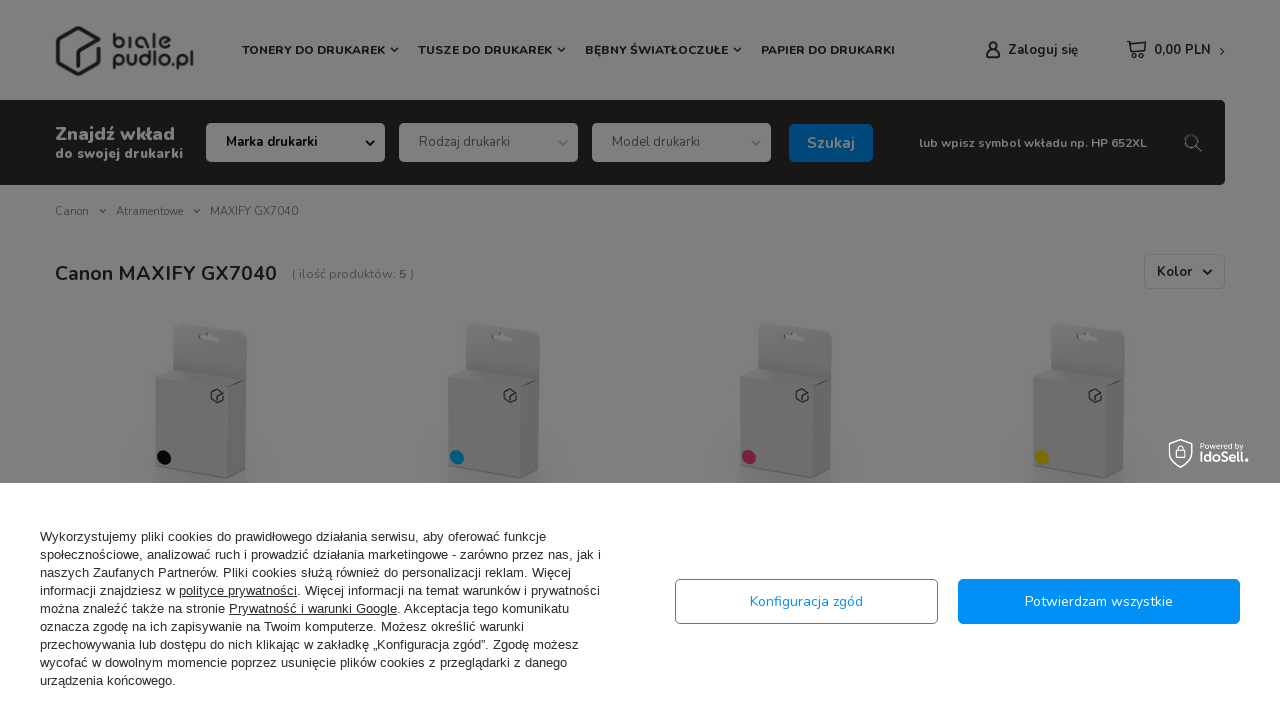

--- FILE ---
content_type: text/html; charset=utf-8
request_url: https://bialepudlo.pl/pol_m_Canon_Atramentowe_MAXIFY-GX7040-49487.html
body_size: 24178
content:
<!DOCTYPE html>
<html lang="pl" class="--vat --gross " ><head><meta name='viewport' content='user-scalable=no, initial-scale = 1.0, maximum-scale = 1.0, width=device-width'/> <link rel="preconnect" href="https://fonts.googleapis.com"><link rel="preconnect" href="https://fonts.gstatic.com" crossorigin><link href="https://fonts.googleapis.com/css2?family=Nunito:wght@400;600;700;800;900&display=swap" rel="stylesheet"><meta http-equiv="Content-Type" content="text/html; charset=utf-8"><meta http-equiv="X-UA-Compatible" content="IE=edge"><title>MAXIFY GX7040 | Atramentowe | Canon bialepudlo.pl</title><meta name="keywords" content="Canon | Atramentowe | MAXIFY GX7040 | tusze zamienniki, tonery zamienniki, bębny zamienniki, tusze zgodne, tonery zgodne, bębny zgodne, tusze alternatywne, tonery alternatywne, bębny alternatywne"><meta name="description" content="MAXIFY GX7040 | Canon | Atramentowe"><link rel="icon" href="/gfx/pol/favicon.ico"><meta name="theme-color" content="#0090f6"><meta name="msapplication-navbutton-color" content="#0090f6"><meta name="apple-mobile-web-app-status-bar-style" content="#0090f6"><link rel="preload stylesheet" as="style" href="/gfx/pol/style.css.gzip?r=1764155938"><script>var app_shop={urls:{prefix:'data="/gfx/'.replace('data="', '')+'pol/',graphql:'/graphql/v1/'},vars:{priceType:'gross',priceTypeVat:true,productDeliveryTimeAndAvailabilityWithBasket:false,geoipCountryCode:'US',},txt:{priceTypeText:'',},fn:{},fnrun:{},files:[],graphql:{}};const getCookieByName=(name)=>{const value=`; ${document.cookie}`;const parts = value.split(`; ${name}=`);if(parts.length === 2) return parts.pop().split(';').shift();return false;};if(getCookieByName('freeeshipping_clicked')){document.documentElement.classList.remove('--freeShipping');}if(getCookieByName('rabateCode_clicked')){document.documentElement.classList.remove('--rabateCode');}</script><meta name="robots" content="index,follow"><meta name="rating" content="general"><meta name="Author" content="bialepudlo.pl na bazie IdoSell (www.idosell.com/shop).">
<!-- Begin LoginOptions html -->

<style>
#client_new_social .service_item[data-name="service_Apple"]:before, 
#cookie_login_social_more .service_item[data-name="service_Apple"]:before,
.oscop_contact .oscop_login__service[data-service="Apple"]:before {
    display: block;
    height: 2.6rem;
    content: url('/gfx/standards/apple.svg?r=1743165583');
}
.oscop_contact .oscop_login__service[data-service="Apple"]:before {
    height: auto;
    transform: scale(0.8);
}
#client_new_social .service_item[data-name="service_Apple"]:has(img.service_icon):before,
#cookie_login_social_more .service_item[data-name="service_Apple"]:has(img.service_icon):before,
.oscop_contact .oscop_login__service[data-service="Apple"]:has(img.service_icon):before {
    display: none;
}
</style>

<!-- End LoginOptions html -->

<!-- Open Graph -->
<meta property="og:type" content="website"><meta property="og:url" content="https://bialepudlo.pl/pol_m_Canon_Atramentowe_MAXIFY-GX7040-49487.html
"><meta property="og:title" content="MAXIFY GX7040 | Atramentowe | Canon bialepudlo.pl"><meta property="og:description" content="MAXIFY GX7040 | Canon | Atramentowe"><meta property="og:site_name" content="bialepudlo.pl"><meta property="og:locale" content="pl_PL"><meta property="og:image" content="https://bialepudlo.pl/hpeciai/e42c0671412b817d5d67bcca9ab1ddd3/pol_pl_Zgodny-Tusz-z-Canon-GI-46-BK-Pixma-MAXIFY-GX6040-GX7040-30141_1.jpg"><meta property="og:image:width" content="407"><meta property="og:image:height" content="451"><link rel="manifest" href="https://bialepudlo.pl/data/include/pwa/3/manifest.json?t=3"><meta name="apple-mobile-web-app-capable" content="yes"><meta name="apple-mobile-web-app-status-bar-style" content="black"><meta name="apple-mobile-web-app-title" content="bialepudlo.pl"><link rel="apple-touch-icon" href="/data/include/pwa/3/icon-128.png"><link rel="apple-touch-startup-image" href="/data/include/pwa/3/logo-512.png" /><meta name="msapplication-TileImage" content="/data/include/pwa/3/icon-144.png"><meta name="msapplication-TileColor" content="#2F3BA2"><meta name="msapplication-starturl" content="/"><script type="application/javascript">var _adblock = true;</script><script async src="/data/include/advertising.js"></script><script type="application/javascript">var statusPWA = {
                online: {
                    txt: "Połączono z internetem",
                    bg: "#5fa341"
                },
                offline: {
                    txt: "Brak połączenia z internetem",
                    bg: "#eb5467"
                }
            }</script><script async type="application/javascript" src="/ajax/js/pwa_online_bar.js?v=1&r=6"></script><script >
window.dataLayer = window.dataLayer || [];
window.gtag = function gtag() {
dataLayer.push(arguments);
}
gtag('consent', 'default', {
'ad_storage': 'denied',
'analytics_storage': 'denied',
'ad_personalization': 'denied',
'ad_user_data': 'denied',
'wait_for_update': 500
});

gtag('set', 'ads_data_redaction', true);
</script><script id="iaiscript_1" data-requirements="W10=" data-ga4_sel="ga4script">
window.iaiscript_1 = `<${'script'}  class='google_consent_mode_update'>
gtag('consent', 'update', {
'ad_storage': 'granted',
'analytics_storage': 'granted',
'ad_personalization': 'granted',
'ad_user_data': 'granted'
});
</${'script'}>`;
</script>
<!-- End Open Graph -->

<link rel="canonical" href="https://bialepudlo.pl/pol_m_Canon_Atramentowe_MAXIFY-GX7040-49487.html" />

                <!-- Global site tag (gtag.js) -->
                <script  async src="https://www.googletagmanager.com/gtag/js?id=AW-726013721"></script>
                <script >
                    window.dataLayer = window.dataLayer || [];
                    window.gtag = function gtag(){dataLayer.push(arguments);}
                    gtag('js', new Date());
                    
                    gtag('config', 'AW-726013721', {"allow_enhanced_conversions":true});
gtag('config', 'G-565R55H2PR');

                </script>
                            <!-- Google Tag Manager -->
                    <script >(function(w,d,s,l,i){w[l]=w[l]||[];w[l].push({'gtm.start':
                    new Date().getTime(),event:'gtm.js'});var f=d.getElementsByTagName(s)[0],
                    j=d.createElement(s),dl=l!='dataLayer'?'&l='+l:'';j.async=true;j.src=
                    'https://www.googletagmanager.com/gtm.js?id='+i+dl;f.parentNode.insertBefore(j,f);
                    })(window,document,'script','dataLayer','GTM-58NHDHX');</script>
            <!-- End Google Tag Manager -->
<!-- Begin additional html or js -->


<!--3|3|2| modified: 2025-01-16 11:32:23-->
<style>
@media only screen and (min-width: 979px) {
.s_paging__item.--portions .f-control {
    border: none;
    border-radius: 0;
    box-shadow: none;
    border-bottom: none;
    padding-left:0;
}
}
div#invoice_box_switcher {
    display: none !important;
}
.payment_tunnel div#menu_search_button {
    display: none;
}
</style>

<!-- End additional html or js -->
<link rel="preload" as="image" media="(max-width: 420px)" href="/hpeciai/5f3fe34543abf4f2fd8a5827b2825dc2/pol_is_Zgodny-Tusz-z-Canon-GI-46-BK-Pixma-MAXIFY-GX6040-GX7040-30141jpg"><link rel="preload" as="image" media="(min-width: 420.1px)" href="/hpeciai/0b92fc8d0fe8d0f26c6f31d2fedc8914/pol_il_Zgodny-Tusz-z-Canon-GI-46-BK-Pixma-MAXIFY-GX6040-GX7040-30141jpg"><link rel="preload" as="image" media="(max-width: 420px)" href="/hpeciai/9e821d818c431e6e7dd9ab635127b8f2/pol_is_Zgodny-Tusz-z-Canon-GI-46-C-Pixma-MAXIFY-GX6040-GX7040-30142jpg"><link rel="preload" as="image" media="(min-width: 420.1px)" href="/hpeciai/581418bf98fb88a01954f768a147e668/pol_il_Zgodny-Tusz-z-Canon-GI-46-C-Pixma-MAXIFY-GX6040-GX7040-30142jpg"><script src="/gfx/pol/menu_omnibus.js.gzip?r=1764155938"></script></head><body><script>
					var script = document.createElement('script');
					script.src = app_shop.urls.prefix + 'envelope.js.gzip';

					document.getElementsByTagName('body')[0].insertBefore(script, document.getElementsByTagName('body')[0].firstChild);
				</script><div id="container" class="search_page container"><header class="d-flex  flex-wrap mx-md-n3 commercial_banner"><script class="ajaxLoad">
                app_shop.vars.vat_registered = "true";
                app_shop.vars.currency_format = "###,##0.00";
                
                    app_shop.vars.currency_before_value = false;
                
                    app_shop.vars.currency_space = true;
                
                app_shop.vars.symbol = "PLN";
                app_shop.vars.id= "PLN";
                app_shop.vars.baseurl = "http://bialepudlo.pl/";
                app_shop.vars.sslurl= "https://bialepudlo.pl/";
                app_shop.vars.curr_url= "%2Fpol_m_Canon_Atramentowe_MAXIFY-GX7040-49487.html";
                

                var currency_decimal_separator = ',';
                var currency_grouping_separator = ' ';

                
                    app_shop.vars.blacklist_extension = ["exe","com","swf","js","php"];
                
                    app_shop.vars.blacklist_mime = ["application/javascript","application/octet-stream","message/http","text/javascript","application/x-deb","application/x-javascript","application/x-shockwave-flash","application/x-msdownload"];
                
                    app_shop.urls.contact = "/contact-pol.html";
                </script><div id="viewType" style="display:none"></div><div id="logo" class=" d-flex align-items-center ml-3"><a href="/" target="_self"><img src="/data/gfx/mask/pol/logo_3_big.png" alt="" width="141" height="58"></a></div><nav id="menu_categories" class="px-0 px-md-3 wide"><button type="button" class="navbar-toggler"><i class="icon-reorder"></i></button><div class="navbar-collapse" id="menu_navbar"><ul class="navbar-nav mx-md-n2"><li class="nav-item"><a  href="/pol_m_Tonery-do-drukarek-30402.html" target="_self" title="Tonery do drukarek" class="nav-link" >Tonery do drukarek</a><ul class="navbar-subnav"><li class="nav-item empty"><a class="nav-link" href="/pol_m_Tonery-do-drukarek_Zgodne-z-Brother-46659.html" target="_self">Zgodne z Brother</a></li><li class="nav-item empty"><a class="nav-link" href="/pol_m_Tonery-do-drukarek_Zgodne-z-Canon-46660.html" target="_self">Zgodne z Canon</a></li><li class="nav-item empty"><a class="nav-link" href="/pol_m_Tonery-do-drukarek_Zgodne-z-Dell-46666.html" target="_self">Zgodne z Dell</a></li><li class="nav-item empty"><a class="nav-link" href="/pol_m_Tonery-do-drukarek_Zgodne-z-Epson-46661.html" target="_self">Zgodne z Epson</a></li><li class="nav-item empty"><a class="nav-link" href="/pol_m_Tonery-do-drukarek_Zgodne-z-HP-46663.html" target="_self">Zgodne z HP</a></li><li class="nav-item empty"><a class="nav-link" href="/pol_m_Tonery-do-drukarek_Zgodne-z-Konica-Minolta-46658.html" target="_self">Zgodne z Konica-Minolta</a></li><li class="nav-item empty"><a class="nav-link" href="/pol_m_Tonery-do-drukarek_Zgodne-z-Kyocera-46657.html" target="_self">Zgodne z Kyocera</a></li><li class="nav-item empty"><a class="nav-link" href="/pol_m_Tonery-do-drukarek_Zgodne-z-Lexmark-46662.html" target="_self">Zgodne z Lexmark</a></li><li class="nav-item empty"><a class="nav-link" href="/pol_m_Tonery-do-drukarek_Zgodne-z-OKI-46668.html" target="_self">Zgodne z OKI</a></li><li class="nav-item empty"><a class="nav-link" href="/pol_m_Tonery-do-drukarek_Zgodne-z-Olivetti-46667.html" target="_self">Zgodne z Olivetti</a></li><li class="nav-item empty"><a class="nav-link" href="/pol_m_Tonery-do-drukarek_Zgodne-z-Panasonic-46671.html" target="_self">Zgodne z Panasonic</a></li><li class="nav-item empty"><a class="nav-link" href="/pol_m_Tonery-do-drukarek_Zgodne-z-Ricoh-46669.html" target="_self">Zgodne z Ricoh</a></li><li class="nav-item empty"><a class="nav-link" href="/pol_m_Tonery-do-drukarek_Zgodne-z-Samsung-46656.html" target="_self">Zgodne z Samsung</a></li><li class="nav-item empty"><a class="nav-link" href="/pol_m_Tonery-do-drukarek_Zgodne-z-Sharp-46670.html" target="_self">Zgodne z Sharp</a></li><li class="nav-item empty"><a class="nav-link" href="/pol_m_Tonery-do-drukarek_Zgodne-z-Xerox-46665.html" target="_self">Zgodne z Xerox</a></li></ul></li><li class="nav-item"><a  href="/pol_m_Tusze-do-drukarek-30403.html" target="_self" title="Tusze do drukarek" class="nav-link" >Tusze do drukarek</a><ul class="navbar-subnav"><li class="nav-item empty"><a class="nav-link" href="/pol_m_Tusze-do-drukarek_Zgodne-z-Brother-46675.html" target="_self">Zgodne z Brother</a></li><li class="nav-item empty"><a class="nav-link" href="/pol_m_Tusze-do-drukarek_Zgodne-z-Canon-46672.html" target="_self">Zgodne z Canon</a></li><li class="nav-item empty"><a class="nav-link" href="/pol_m_Tusze-do-drukarek_Zgodne-z-Epson-46676.html" target="_self">Zgodne z Epson</a></li><li class="nav-item empty"><a class="nav-link" href="/pol_m_Tusze-do-drukarek_Zgodne-z-HP-46673.html" target="_self">Zgodne z HP</a></li><li class="nav-item empty"><a class="nav-link" href="/pol_m_Tusze-do-drukarek_Zgodne-z-Lexmark-46674.html" target="_self">Zgodne z Lexmark</a></li></ul></li><li class="nav-item"><a  href="/pol_m_Bebny-swiatloczule-30404.html" target="_self" title="Bębny światłoczułe" class="nav-link" >Bębny światłoczułe</a><ul class="navbar-subnav"><li class="nav-item empty"><a class="nav-link" href="/pol_m_Bebny-swiatloczule_Zgodne-z-Brother-46678.html" target="_self">Zgodne z Brother</a></li><li class="nav-item empty"><a class="nav-link" href="/pol_m_Bebny-swiatloczule_Zgodne-z-Canon-46688.html" target="_self">Zgodne z Canon</a></li><li class="nav-item empty"><a class="nav-link" href="/pol_m_Bebny-swiatloczule_Zgodne-z-Epson-46679.html" target="_self">Zgodne z Epson</a></li><li class="nav-item empty"><a class="nav-link" href="/pol_m_Bebny-swiatloczule_Zgodne-z-HP-46682.html" target="_self">Zgodne z HP</a></li><li class="nav-item empty"><a class="nav-link" href="/pol_m_Bebny-swiatloczule_Zgodne-z-Konica-Minolta-46684.html" target="_self">Zgodne z Konica-Minolta</a></li><li class="nav-item empty"><a class="nav-link" href="/pol_m_Bebny-swiatloczule_Zgodne-z-Lexmark-46686.html" target="_self">Zgodne z Lexmark</a></li><li class="nav-item empty"><a class="nav-link" href="/pol_m_Bebny-swiatloczule_Zgodne-z-OKI-46681.html" target="_self">Zgodne z OKI</a></li><li class="nav-item empty"><a class="nav-link" href="/pol_m_Bebny-swiatloczule_Zgodne-z-Panasonic-46687.html" target="_self">Zgodne z Panasonic</a></li><li class="nav-item empty"><a class="nav-link" href="/pol_m_Bebny-swiatloczule_Zgodne-z-Ricoh-46685.html" target="_self">Zgodne z Ricoh</a></li><li class="nav-item empty"><a class="nav-link" href="/pol_m_Bebny-swiatloczule_Zgodne-z-Samsung-46683.html" target="_self">Zgodne z Samsung</a></li><li class="nav-item empty"><a class="nav-link" href="/pol_m_Bebny-swiatloczule_Zgodne-z-Xerox-46689.html" target="_self">Zgodne z Xerox</a></li></ul></li><li class="nav-item"><a  href="/pol_m_Papier-do-drukarki-30405.html" target="_self" title="Papier do drukarki" class="nav-link" >Papier do drukarki</a></li></ul></div></nav><div id="menu_settings" class=" px-0 px-md-3 d-flex align-items-center justify-content-center justify-content-lg-end"><div id="menu_additional"><a class="account_link" href="https://bialepudlo.pl/login.php">Zaloguj się</a><div class="shopping_list_top" data-empty="true"><a href="https://bialepudlo.pl/pl/shoppinglist/" class="wishlist_link slt_link">Listy zakupowe</a><div class="slt_lists"><ul class="slt_lists__nav"><li class="slt_lists__nav_item" data-list_skeleton="true" data-list_id="true" data-shared="true"><a class="slt_lists__nav_link" data-list_href="true"><span class="slt_lists__nav_name" data-list_name="true"></span><span class="slt_lists__count" data-list_count="true">0</span></a></li></ul><span class="slt_lists__empty">Dodaj do nich produkty, które lubisz i chcesz kupić później.</span></div></div></div></div><div class="shopping_list_top_mobile d-none" data-empty="true"><a href="https://bialepudlo.pl/pl/shoppinglist/" class="sltm_link"></a></div><div class="sl_choose sl_dialog"><div class="sl_choose__wrapper sl_dialog__wrapper p-4 p-md-5"><div class="sl_choose__item --top sl_dialog_close mb-2"><strong class="sl_choose__label">Zapisz na liście zakupowej</strong></div><div class="sl_choose__item --lists" data-empty="true"><div class="sl_choose__list f-group --radio m-0 d-md-flex align-items-md-center justify-content-md-between" data-list_skeleton="true" data-list_id="true" data-shared="true"><input type="radio" name="add" class="sl_choose__input f-control" id="slChooseRadioSelect" data-list_position="true"><label for="slChooseRadioSelect" class="sl_choose__group_label f-label py-4" data-list_position="true"><span class="sl_choose__sub d-flex align-items-center"><span class="sl_choose__name" data-list_name="true"></span><span class="sl_choose__count" data-list_count="true">0</span></span></label><button type="button" class="sl_choose__button --desktop btn --solid">Zapisz</button></div></div><div class="sl_choose__item --create sl_create mt-4"><a href="#new" class="sl_create__link  align-items-center">Stwórz nową listę zakupową</a><form class="sl_create__form align-items-center"><div class="sl_create__group f-group --small mb-0"><input type="text" class="sl_create__input f-control" required="required"><label class="sl_create__label f-label">Nazwa nowej listy</label></div><button type="submit" class="sl_create__button btn --solid ml-2 ml-md-3">Utwórz listę</button></form></div><div class="sl_choose__item --mobile mt-4 d-flex justify-content-center d-md-none"><button class="sl_choose__button --mobile btn --solid --large">Zapisz</button></div></div></div><div id="menu_basket" class="px-0 topBasket mr-md-3"><a class="topBasket__sub" href="/basketedit.php"><span class="badge badge-info"></span><strong class="topBasket__price" style="display: none;">0,00 PLN</strong></a><div class="topBasket__details --products" style="display: none;"><div class="topBasket__block --labels"><label class="topBasket__item --name">Produkt</label><label class="topBasket__item --sum">Ilość</label><label class="topBasket__item --prices">Cena</label></div><div class="topBasket__block --products"></div></div><div class="topBasket__details --shipping" style="display: none;"><span class="topBasket__name">Koszt dostawy od</span><span id="shipppingCost"></span></div><script>
                        app_shop.vars.cache_html = true;
                    </script></div><div class="menu_search__login"><a class="account_link" href="https://bialepudlo.pl/login.php"></a></div><form action="https://bialepudlo.pl/search.php" method="get" id="menu_search" class="menu_search justify-content-start align-items-center"><a href="#showSearchForm" class="menu_search__mobile"></a><div class="menu_search__block"><div class="menu_search__item --input"><input class="menu_search__input" type="text" name="text" autocomplete="off" placeholder="lub wpisz symbol wkładu np. HP 652XL"><button class="menu_search__submit" type="submit"></button></div><div class="menu_search__item --results search_result"></div></div></form><div id="menu_categories3" class="adv_serarch_wrapper flex-md-row flex-column justify-content-md-between align-items-md-center container"><div class="adv_search__title --label"><div class="--primary">
						Znajdź wkład
					</div><div class="--sub-label">
						do swojej drukarki
					</div></div><form action="navigation.php" id="adv_search_form" class="adv_search__form"><div class="--search-show-hide"><div id="adv_search" class="adv_search__container"></div><button type="submit" class="btn --large --solid --submit">
                            Szukaj
                        </button></div></form><span class="adv_search__txt_or"></span><form action="/search.php" method="get" id="menu3_search" class="menu3_search__form justify-content-start align-items-center"><div class="form-group"><input id="menu3_search__text" type="text" name="text" placeholder="lub wpisz symbol wkładu np. HP 652XL"></div><button type="submit" class="btn --medium --solid --submit menu3_search__btn "></button><a class="menu3_search__btn_adv" href=""></a></form></div><div id="breadcrumbs" class="breadcrumbs col-md-12"><div class="back_button"><button id="back_button">Wstecz</button></div><div class="list_wrapper"><ol><li class="bc-main"><span><a href="/">Strona główna</a></span></li><li class="bc-item-1 --more"><span>Canon</span><ul class="breadcrumbs__sub"><li class="breadcrumbs__item"><a class="breadcrumbs__link --link" href="/pol_m_Canon_Atramentowe-34487.html">Atramentowe</a></li><li class="breadcrumbs__item"><a class="breadcrumbs__link --link" href="/pol_m_Canon_Laserowe-34937.html">Laserowe</a></li></ul></li><li class="bc-item-2 --more"><span>Atramentowe</span><ul class="breadcrumbs__sub"><li class="breadcrumbs__item"><a class="breadcrumbs__link --link" href="/pol_m_Canon_Atramentowe_BJ-F850-34488.html">BJ-F850</a></li><li class="breadcrumbs__item"><a class="breadcrumbs__link --link" href="/pol_m_Canon_Atramentowe_BJ-F860-34713.html">BJ-F860</a></li><li class="breadcrumbs__item"><a class="breadcrumbs__link --link" href="/pol_m_Canon_Atramentowe_BJ-F870-34794.html">BJ-F870</a></li><li class="breadcrumbs__item"><a class="breadcrumbs__link --link" href="/pol_m_Canon_Atramentowe_BJC-2000-34793.html">BJC-2000</a></li><li class="breadcrumbs__item"><a class="breadcrumbs__link --link" href="/pol_m_Canon_Atramentowe_BJC-2100-34792.html">BJC-2100</a></li><li class="breadcrumbs__item"><a class="breadcrumbs__link --link" href="/pol_m_Canon_Atramentowe_BJC-3000-34785.html">BJC-3000</a></li><li class="breadcrumbs__item"><a class="breadcrumbs__link --link" href="/pol_m_Canon_Atramentowe_BJC-3010-34784.html">BJC-3010</a></li><li class="breadcrumbs__item"><a class="breadcrumbs__link --link" href="/pol_m_Canon_Atramentowe_BJC-4000-34782.html">BJC-4000</a></li><li class="breadcrumbs__item"><a class="breadcrumbs__link --link" href="/pol_m_Canon_Atramentowe_BJC-5000-34811.html">BJC-5000</a></li><li class="breadcrumbs__item"><a class="breadcrumbs__link --link" href="/pol_m_Canon_Atramentowe_BJC-6000-34820.html">BJC-6000</a></li><li class="breadcrumbs__item"><a class="breadcrumbs__link --link" href="/pol_m_Canon_Atramentowe_BJC-6100-34819.html">BJC-6100</a></li><li class="breadcrumbs__item"><a class="breadcrumbs__link --link" href="/pol_m_Canon_Atramentowe_BJC-6200-34818.html">BJC-6200</a></li><li class="breadcrumbs__item"><a class="breadcrumbs__link --link" href="/pol_m_Canon_Atramentowe_BJC-6500-34817.html">BJC-6500</a></li><li class="breadcrumbs__item"><a class="breadcrumbs__link --link" href="/pol_m_Canon_Atramentowe_BJC-8200-34816.html">BJC-8200</a></li><li class="breadcrumbs__item"><a class="breadcrumbs__link --link" href="/pol_m_Canon_Atramentowe_FAX-JX200-34677.html">FAX JX200</a></li><li class="breadcrumbs__item"><a class="breadcrumbs__link --link" href="/pol_m_Canon_Atramentowe_FAX-JX210P-34676.html">FAX JX210P</a></li><li class="breadcrumbs__item"><a class="breadcrumbs__link --link" href="/pol_m_Canon_Atramentowe_FAX-JX500-34675.html">FAX JX500</a></li><li class="breadcrumbs__item"><a class="breadcrumbs__link --link" href="/pol_m_Canon_Atramentowe_FAX-JX510P-34674.html">FAX JX510P</a></li><li class="breadcrumbs__item"><a class="breadcrumbs__link --link" href="/pol_m_Canon_Atramentowe_Fax-B180C-34813.html">Fax-B180C</a></li><li class="breadcrumbs__item"><a class="breadcrumbs__link --link" href="/pol_m_Canon_Atramentowe_Fax-B210C-34812.html">Fax-B210C</a></li><li class="breadcrumbs__item"><a class="breadcrumbs__link --link" href="/pol_m_Canon_Atramentowe_Fax-B215C-34810.html">Fax-B215C</a></li><li class="breadcrumbs__item"><a class="breadcrumbs__link --link" href="/pol_m_Canon_Atramentowe_Fax-B230C-34798.html">Fax-B230C</a></li><li class="breadcrumbs__item"><a class="breadcrumbs__link --link" href="/pol_m_Canon_Atramentowe_Fax-JX200-34808.html">Fax-JX200</a></li><li class="breadcrumbs__item"><a class="breadcrumbs__link --link" href="/pol_m_Canon_Atramentowe_Fax-JX210P-34807.html">Fax-JX210P</a></li><li class="breadcrumbs__item"><a class="breadcrumbs__link --link" href="/pol_m_Canon_Atramentowe_Fax-JX500-34806.html">Fax-JX500</a></li><li class="breadcrumbs__item"><a class="breadcrumbs__link --link" href="/pol_m_Canon_Atramentowe_Fax-JX510P-34805.html">Fax-JX510P</a></li><li class="breadcrumbs__item"><a class="breadcrumbs__link --link" href="/pol_m_Canon_Atramentowe_i250-34804.html">i250</a></li><li class="breadcrumbs__item"><a class="breadcrumbs__link --link" href="/pol_m_Canon_Atramentowe_i320-34803.html">i320</a></li><li class="breadcrumbs__item"><a class="breadcrumbs__link --link" href="/pol_m_Canon_Atramentowe_i350-34802.html">i350</a></li><li class="breadcrumbs__item"><a class="breadcrumbs__link --link" href="/pol_m_Canon_Atramentowe_i450-34801.html">i450</a></li><li class="breadcrumbs__item"><a class="breadcrumbs__link --link" href="/pol_m_Canon_Atramentowe_i455-34800.html">i455</a></li><li class="breadcrumbs__item"><a class="breadcrumbs__link --link" href="/pol_m_Canon_Atramentowe_i470D-34799.html">i470D</a></li><li class="breadcrumbs__item"><a class="breadcrumbs__link --link" href="/pol_m_Canon_Atramentowe_i475D-34797.html">i475D</a></li><li class="breadcrumbs__item"><a class="breadcrumbs__link --link" href="/pol_m_Canon_Atramentowe_i550-34768.html">i550</a></li><li class="breadcrumbs__item"><a class="breadcrumbs__link --link" href="/pol_m_Canon_Atramentowe_i560-34741.html">i560</a></li><li class="breadcrumbs__item"><a class="breadcrumbs__link --link" href="/pol_m_Canon_Atramentowe_i6500-34767.html">i6500</a></li><li class="breadcrumbs__item"><a class="breadcrumbs__link --link" href="/pol_m_Canon_Atramentowe_i70-34738.html">i70</a></li><li class="breadcrumbs__item"><a class="breadcrumbs__link --link" href="/pol_m_Canon_Atramentowe_i80-34737.html">i80</a></li><li class="breadcrumbs__item"><a class="breadcrumbs__link --link" href="/pol_m_Canon_Atramentowe_i850-34736.html">i850</a></li><li class="breadcrumbs__item"><a class="breadcrumbs__link --link" href="/pol_m_Canon_Atramentowe_i860-34735.html">i860</a></li><li class="breadcrumbs__item"><a class="breadcrumbs__link --link" href="/pol_m_Canon_Atramentowe_i865-34734.html">i865</a></li><li class="breadcrumbs__item"><a class="breadcrumbs__link --link" href="/pol_m_Canon_Atramentowe_i900-34733.html">i900</a></li><li class="breadcrumbs__item"><a class="breadcrumbs__link --link" href="/pol_m_Canon_Atramentowe_i9000-34732.html">i9000</a></li><li class="breadcrumbs__item"><a class="breadcrumbs__link --link" href="/pol_m_Canon_Atramentowe_i905D-34731.html">i905D</a></li><li class="breadcrumbs__item"><a class="breadcrumbs__link --link" href="/pol_m_Canon_Atramentowe_i9100-34730.html">i9100</a></li><li class="breadcrumbs__item"><a class="breadcrumbs__link --link" href="/pol_m_Canon_Atramentowe_i950-34729.html">i950</a></li><li class="breadcrumbs__item"><a class="breadcrumbs__link --link" href="/pol_m_Canon_Atramentowe_i960-34728.html">i960</a></li><li class="breadcrumbs__item"><a class="breadcrumbs__link --link" href="/pol_m_Canon_Atramentowe_i965-34726.html">i965</a></li><li class="breadcrumbs__item"><a class="breadcrumbs__link --link" href="/pol_m_Canon_Atramentowe_i990-34714.html">i990</a></li><li class="breadcrumbs__item"><a class="breadcrumbs__link --link" href="/pol_m_Canon_Atramentowe_i9950-34725.html">i9950</a></li><li class="breadcrumbs__item"><a class="breadcrumbs__link --link" href="/pol_m_Canon_Atramentowe_imagePROGRAF-500-46983.html">imagePROGRAF 500</a></li><li class="breadcrumbs__item"><a class="breadcrumbs__link --link" href="/pol_m_Canon_Atramentowe_imagePROGRAF-510-46984.html">imagePROGRAF 510</a></li><li class="breadcrumbs__item"><a class="breadcrumbs__link --link" href="/pol_m_Canon_Atramentowe_imagePROGRAF-600-46985.html">imagePROGRAF 600</a></li><li class="breadcrumbs__item"><a class="breadcrumbs__link --link" href="/pol_m_Canon_Atramentowe_imagePROGRAF-605-46986.html">imagePROGRAF 605</a></li><li class="breadcrumbs__item"><a class="breadcrumbs__link --link" href="/pol_m_Canon_Atramentowe_imagePROGRAF-610-46987.html">imagePROGRAF 610</a></li><li class="breadcrumbs__item"><a class="breadcrumbs__link --link" href="/pol_m_Canon_Atramentowe_imagePROGRAF-700-46988.html">imagePROGRAF 700</a></li><li class="breadcrumbs__item"><a class="breadcrumbs__link --link" href="/pol_m_Canon_Atramentowe_imagePROGRAF-710-46989.html">imagePROGRAF 710</a></li><li class="breadcrumbs__item"><a class="breadcrumbs__link --link" href="/pol_m_Canon_Atramentowe_imagePROGRAF-720-46990.html">imagePROGRAF 720</a></li><li class="breadcrumbs__item"><a class="breadcrumbs__link --link" href="/pol_m_Canon_Atramentowe_imagePROGRAF-750-46991.html">imagePROGRAF 750</a></li><li class="breadcrumbs__item"><a class="breadcrumbs__link --link" href="/pol_m_Canon_Atramentowe_imagePROGRAF-755-46992.html">imagePROGRAF 755</a></li><li class="breadcrumbs__item"><a class="breadcrumbs__link --link" href="/pol_m_Canon_Atramentowe_imagePROGRAF-LP-17-46993.html">imagePROGRAF LP-17</a></li><li class="breadcrumbs__item"><a class="breadcrumbs__link --link" href="/pol_m_Canon_Atramentowe_imagePROGRAF-LP-24-46994.html">imagePROGRAF LP-24</a></li><li class="breadcrumbs__item"><a class="breadcrumbs__link --link" href="/pol_m_Canon_Atramentowe_imagePROGRAF-Pro-1000-47031.html">imagePROGRAF Pro-1000</a></li><li class="breadcrumbs__item"><a class="breadcrumbs__link --link" href="/pol_m_Canon_Atramentowe_iPF-650-49730.html">iPF 650</a></li><li class="breadcrumbs__item"><a class="breadcrumbs__link --link" href="/pol_m_Canon_Atramentowe_iPF-655-49731.html">iPF 655</a></li><li class="breadcrumbs__item"><a class="breadcrumbs__link --link" href="/pol_m_Canon_Atramentowe_iPF-670-47164.html">iPF 670</a></li><li class="breadcrumbs__item"><a class="breadcrumbs__link --link" href="/pol_m_Canon_Atramentowe_iPF-680-47167.html">iPF 680</a></li><li class="breadcrumbs__item"><a class="breadcrumbs__link --link" href="/pol_m_Canon_Atramentowe_iPF-685-47165.html">iPF 685</a></li><li class="breadcrumbs__item"><a class="breadcrumbs__link --link" href="/pol_m_Canon_Atramentowe_iPF-750-49732.html">iPF 750</a></li><li class="breadcrumbs__item"><a class="breadcrumbs__link --link" href="/pol_m_Canon_Atramentowe_iPF-755-49733.html">iPF 755</a></li><li class="breadcrumbs__item"><a class="breadcrumbs__link --link" href="/pol_m_Canon_Atramentowe_iPF-760-49734.html">iPF 760</a></li><li class="breadcrumbs__item"><a class="breadcrumbs__link --link" href="/pol_m_Canon_Atramentowe_iPF-765-49735.html">iPF 765</a></li><li class="breadcrumbs__item"><a class="breadcrumbs__link --link" href="/pol_m_Canon_Atramentowe_iPF-770-47168.html">iPF 770</a></li><li class="breadcrumbs__item"><a class="breadcrumbs__link --link" href="/pol_m_Canon_Atramentowe_iPF-780-47166.html">iPF 780</a></li><li class="breadcrumbs__item"><a class="breadcrumbs__link --link" href="/pol_m_Canon_Atramentowe_iPF-785-47169.html">iPF 785</a></li><li class="breadcrumbs__item"><a class="breadcrumbs__link --link" href="/pol_m_Canon_Atramentowe_iPF-830-49792.html">iPF 830</a></li><li class="breadcrumbs__item"><a class="breadcrumbs__link --link" href="/pol_m_Canon_Atramentowe_iPF-840-49793.html">iPF 840 </a></li><li class="breadcrumbs__item"><a class="breadcrumbs__link --link" href="/pol_m_Canon_Atramentowe_iPF-850-49794.html">iPF 850</a></li><li class="breadcrumbs__item"><a class="breadcrumbs__link --link" href="/pol_m_Canon_Atramentowe_iPF-TM-200-47033.html">iPF TM-200</a></li><li class="breadcrumbs__item"><a class="breadcrumbs__link --link" href="/pol_m_Canon_Atramentowe_iPF-TM-205-47034.html">iPF TM-205</a></li><li class="breadcrumbs__item"><a class="breadcrumbs__link --link" href="/pol_m_Canon_Atramentowe_iPF-TM-300-47035.html">iPF TM-300</a></li><li class="breadcrumbs__item"><a class="breadcrumbs__link --link" href="/pol_m_Canon_Atramentowe_iPF-TM-305-47036.html">iPF TM-305</a></li><li class="breadcrumbs__item"><a class="breadcrumbs__link --link" href="/pol_m_Canon_Atramentowe_MAXIFY-GX3040-49481.html">MAXIFY GX3040</a></li><li class="breadcrumbs__item"><a class="breadcrumbs__link --link" href="/pol_m_Canon_Atramentowe_MAXIFY-GX4040-49484.html">MAXIFY GX4040</a></li><li class="breadcrumbs__item"><a class="breadcrumbs__link --link" href="/pol_m_Canon_Atramentowe_MAXIFY-GX5040-49486.html">MAXIFY GX5040</a></li><li class="breadcrumbs__item"><a class="breadcrumbs__link --link" href="/pol_m_Canon_Atramentowe_MAXIFY-GX5540-50658.html">MAXIFY GX5540</a></li><li class="breadcrumbs__item"><a class="breadcrumbs__link --link" href="/pol_m_Canon_Atramentowe_MAXIFY-GX6040-49482.html">MAXIFY GX6040</a></li><li class="breadcrumbs__item"><a class="breadcrumbs__link --link" href="/pol_m_Canon_Atramentowe_MAXIFY-GX6050-49485.html">MAXIFY GX6050</a></li><li class="breadcrumbs__item"><a class="breadcrumbs__link --link" href="/pol_m_Canon_Atramentowe_MAXIFY-GX6550-53724.html">MAXIFY GX6550</a></li><li class="breadcrumbs__item"><a class="breadcrumbs__link --link" href="/pol_m_Canon_Atramentowe_MAXIFY-GX7040-49487.html">MAXIFY GX7040</a></li><li class="breadcrumbs__item"><a class="breadcrumbs__link --link" href="/pol_m_Canon_Atramentowe_MAXIFY-GX7050-49483.html">MAXIFY GX7050</a></li><li class="breadcrumbs__item"><a class="breadcrumbs__link --link" href="/pol_m_Canon_Atramentowe_MAXIFY-IB4050-34724.html">MAXIFY IB4050</a></li><li class="breadcrumbs__item"><a class="breadcrumbs__link --link" href="/pol_m_Canon_Atramentowe_MAXIFY-iB4150-34620.html">MAXIFY iB4150</a></li><li class="breadcrumbs__item"><a class="breadcrumbs__link --link" href="/pol_m_Canon_Atramentowe_MAXIFY-MB2050-34723.html">MAXIFY MB2050</a></li><li class="breadcrumbs__item"><a class="breadcrumbs__link --link" href="/pol_m_Canon_Atramentowe_MAXIFY-MB2150-34628.html">MAXIFY MB2150</a></li><li class="breadcrumbs__item"><a class="breadcrumbs__link --link" href="/pol_m_Canon_Atramentowe_MAXIFY-MB2155-34624.html">MAXIFY MB2155</a></li><li class="breadcrumbs__item"><a class="breadcrumbs__link --link" href="/pol_m_Canon_Atramentowe_MAXIFY-MB2350-34722.html">MAXIFY MB2350</a></li><li class="breadcrumbs__item"><a class="breadcrumbs__link --link" href="/pol_m_Canon_Atramentowe_MAXIFY-MB2750-34625.html">MAXIFY MB2750</a></li><li class="breadcrumbs__item"><a class="breadcrumbs__link --link" href="/pol_m_Canon_Atramentowe_MAXIFY-MB2755-34654.html">MAXIFY MB2755</a></li><li class="breadcrumbs__item"><a class="breadcrumbs__link --link" href="/pol_m_Canon_Atramentowe_MAXIFY-MB5050-34720.html">MAXIFY MB5050</a></li><li class="breadcrumbs__item"><a class="breadcrumbs__link --link" href="/pol_m_Canon_Atramentowe_MAXIFY-MB5150-34623.html">MAXIFY MB5150</a></li><li class="breadcrumbs__item"><a class="breadcrumbs__link --link" href="/pol_m_Canon_Atramentowe_MAXIFY-MB5155-34622.html">MAXIFY MB5155</a></li><li class="breadcrumbs__item"><a class="breadcrumbs__link --link" href="/pol_m_Canon_Atramentowe_MAXIFY-MB5350-34719.html">MAXIFY MB5350</a></li><li class="breadcrumbs__item"><a class="breadcrumbs__link --link" href="/pol_m_Canon_Atramentowe_MAXIFY-MB5450-34621.html">MAXIFY MB5450</a></li><li class="breadcrumbs__item"><a class="breadcrumbs__link --link" href="/pol_m_Canon_Atramentowe_MAXIFY-MB5455-34718.html">MAXIFY MB5455</a></li><li class="breadcrumbs__item"><a class="breadcrumbs__link --link" href="/pol_m_Canon_Atramentowe_MP360-34717.html">MP360</a></li><li class="breadcrumbs__item"><a class="breadcrumbs__link --link" href="/pol_m_Canon_Atramentowe_MP370-34716.html">MP370</a></li><li class="breadcrumbs__item"><a class="breadcrumbs__link --link" href="/pol_m_Canon_Atramentowe_MP390-34715.html">MP390</a></li><li class="breadcrumbs__item"><a class="breadcrumbs__link --link" href="/pol_m_Canon_Atramentowe_MP700-34739.html">MP700</a></li><li class="breadcrumbs__item"><a class="breadcrumbs__link --link" href="/pol_m_Canon_Atramentowe_MP750-34740.html">MP750</a></li><li class="breadcrumbs__item"><a class="breadcrumbs__link --link" href="/pol_m_Canon_Atramentowe_MP760-34755.html">MP760</a></li><li class="breadcrumbs__item"><a class="breadcrumbs__link --link" href="/pol_m_Canon_Atramentowe_MP780-34766.html">MP780</a></li><li class="breadcrumbs__item"><a class="breadcrumbs__link --link" href="/pol_m_Canon_Atramentowe_MPC100-34765.html">MPC100</a></li><li class="breadcrumbs__item"><a class="breadcrumbs__link --link" href="/pol_m_Canon_Atramentowe_MPC400-34759.html">MPC400</a></li><li class="breadcrumbs__item"><a class="breadcrumbs__link --link" href="/pol_m_Canon_Atramentowe_MPC600-34751.html">MPC600</a></li><li class="breadcrumbs__item"><a class="breadcrumbs__link --link" href="/pol_m_Canon_Atramentowe_MPC755-34747.html">MPC755</a></li><li class="breadcrumbs__item"><a class="breadcrumbs__link --link" href="/pol_m_Canon_Atramentowe_MPF20-34745.html">MPF20</a></li><li class="breadcrumbs__item"><a class="breadcrumbs__link --link" href="/pol_m_Canon_Atramentowe_MPF30-34744.html">MPF30</a></li><li class="breadcrumbs__item"><a class="breadcrumbs__link --link" href="/pol_m_Canon_Atramentowe_MPF50-34743.html">MPF50</a></li><li class="breadcrumbs__item"><a class="breadcrumbs__link --link" href="/pol_m_Canon_Atramentowe_MPF60-34823.html">MPF60</a></li><li class="breadcrumbs__item"><a class="breadcrumbs__link --link" href="/pol_m_Canon_Atramentowe_MPF80-34769.html">MPF80</a></li><li class="breadcrumbs__item"><a class="breadcrumbs__link --link" href="/pol_m_Canon_Atramentowe_Multipass-C20-34666.html">Multipass C20</a></li><li class="breadcrumbs__item"><a class="breadcrumbs__link --link" href="/pol_m_Canon_Atramentowe_Multipass-C30-34665.html">Multipass C30</a></li><li class="breadcrumbs__item"><a class="breadcrumbs__link --link" href="/pol_m_Canon_Atramentowe_Multipass-C50-34664.html">Multipass C50</a></li><li class="breadcrumbs__item"><a class="breadcrumbs__link --link" href="/pol_m_Canon_Atramentowe_Multipass-C70-34663.html">Multipass C70</a></li><li class="breadcrumbs__item"><a class="breadcrumbs__link --link" href="/pol_m_Canon_Atramentowe_Multipass-C80-34662.html">Multipass C80</a></li><li class="breadcrumbs__item"><a class="breadcrumbs__link --link" href="/pol_m_Canon_Atramentowe_Pixma-G1400-34601.html">Pixma G1400</a></li><li class="breadcrumbs__item"><a class="breadcrumbs__link --link" href="/pol_m_Canon_Atramentowe_Pixma-G1410-34604.html">Pixma G1410</a></li><li class="breadcrumbs__item"><a class="breadcrumbs__link --link" href="/pol_m_Canon_Atramentowe_Pixma-G1411-34611.html">Pixma G1411</a></li><li class="breadcrumbs__item"><a class="breadcrumbs__link --link" href="/pol_m_Canon_Atramentowe_Pixma-G1420-34642.html">Pixma G1420</a></li><li class="breadcrumbs__item"><a class="breadcrumbs__link --link" href="/pol_m_Canon_Atramentowe_Pixma-G1430-53937.html">Pixma G1430</a></li><li class="breadcrumbs__item"><a class="breadcrumbs__link --link" href="/pol_m_Canon_Atramentowe_Pixma-G1500-49588.html">Pixma G1500</a></li><li class="breadcrumbs__item"><a class="breadcrumbs__link --link" href="/pol_m_Canon_Atramentowe_Pixma-G2400-34613.html">Pixma G2400</a></li><li class="breadcrumbs__item"><a class="breadcrumbs__link --link" href="/pol_m_Canon_Atramentowe_Pixma-G2410-34605.html">Pixma G2410</a></li><li class="breadcrumbs__item"><a class="breadcrumbs__link --link" href="/pol_m_Canon_Atramentowe_Pixma-G2411-34610.html">Pixma G2411</a></li><li class="breadcrumbs__item"><a class="breadcrumbs__link --link" href="/pol_m_Canon_Atramentowe_Pixma-G2420-34653.html">Pixma G2420</a></li><li class="breadcrumbs__item"><a class="breadcrumbs__link --link" href="/pol_m_Canon_Atramentowe_Pixma-G2430-80495.html">Pixma G2430</a></li><li class="breadcrumbs__item"><a class="breadcrumbs__link --link" href="/pol_m_Canon_Atramentowe_Pixma-G2460-34652.html">Pixma G2460</a></li><li class="breadcrumbs__item"><a class="breadcrumbs__link --link" href="/pol_m_Canon_Atramentowe_Pixma-G2500-49590.html">Pixma G2500</a></li><li class="breadcrumbs__item"><a class="breadcrumbs__link --link" href="/pol_m_Canon_Atramentowe_Pixma-G3010-48872.html">Pixma G3010</a></li><li class="breadcrumbs__item"><a class="breadcrumbs__link --link" href="/pol_m_Canon_Atramentowe_Pixma-G3400-34615.html">Pixma G3400</a></li><li class="breadcrumbs__item"><a class="breadcrumbs__link --link" href="/pol_m_Canon_Atramentowe_Pixma-G3410-34606.html">Pixma G3410</a></li><li class="breadcrumbs__item"><a class="breadcrumbs__link --link" href="/pol_m_Canon_Atramentowe_Pixma-G3411-34609.html">Pixma G3411</a></li><li class="breadcrumbs__item"><a class="breadcrumbs__link --link" href="/pol_m_Canon_Atramentowe_Pixma-G3416-107332.html">Pixma G3416</a></li><li class="breadcrumbs__item"><a class="breadcrumbs__link --link" href="/pol_m_Canon_Atramentowe_Pixma-G3420-34651.html">Pixma G3420</a></li><li class="breadcrumbs__item"><a class="breadcrumbs__link --link" href="/pol_m_Canon_Atramentowe_Pixma-G3430-50598.html">Pixma G3430</a></li><li class="breadcrumbs__item"><a class="breadcrumbs__link --link" href="/pol_m_Canon_Atramentowe_Pixma-G3460-34650.html">Pixma G3460</a></li><li class="breadcrumbs__item"><a class="breadcrumbs__link --link" href="/pol_m_Canon_Atramentowe_Pixma-G3470-49431.html">Pixma G3470</a></li><li class="breadcrumbs__item"><a class="breadcrumbs__link --link" href="/pol_m_Canon_Atramentowe_Pixma-G3480-107267.html">Pixma G3480</a></li><li class="breadcrumbs__item"><a class="breadcrumbs__link --link" href="/pol_m_Canon_Atramentowe_Pixma-G3500-49589.html">Pixma G3500 </a></li><li class="breadcrumbs__item"><a class="breadcrumbs__link --link" href="/pol_m_Canon_Atramentowe_Pixma-G4400-34612.html">Pixma G4400</a></li><li class="breadcrumbs__item"><a class="breadcrumbs__link --link" href="/pol_m_Canon_Atramentowe_Pixma-G4410-34607.html">Pixma G4410</a></li><li class="breadcrumbs__item"><a class="breadcrumbs__link --link" href="/pol_m_Canon_Atramentowe_Pixma-G4411-34608.html">Pixma G4411</a></li><li class="breadcrumbs__item"><a class="breadcrumbs__link --link" href="/pol_m_Canon_Atramentowe_Pixma-G4500-49591.html">Pixma G4500</a></li><li class="breadcrumbs__item"><a class="breadcrumbs__link --link" href="/pol_m_Canon_Atramentowe_Pixma-G5040-34602.html">Pixma G5040</a></li><li class="breadcrumbs__item"><a class="breadcrumbs__link --link" href="/pol_m_Canon_Atramentowe_Pixma-G6040-34626.html">Pixma G6040</a></li><li class="breadcrumbs__item"><a class="breadcrumbs__link --link" href="/pol_m_Canon_Atramentowe_Pixma-G7040-34603.html">Pixma G7040</a></li><li class="breadcrumbs__item"><a class="breadcrumbs__link --link" href="/pol_m_Canon_Atramentowe_Pixma-GM2040-34614.html">Pixma GM2040</a></li><li class="breadcrumbs__item"><a class="breadcrumbs__link --link" href="/pol_m_Canon_Atramentowe_Pixma-GM4040-34644.html">Pixma GM4040</a></li><li class="breadcrumbs__item"><a class="breadcrumbs__link --link" href="/pol_m_Canon_Atramentowe_Pixma-GX5050-49473.html">Pixma GX5050</a></li><li class="breadcrumbs__item"><a class="breadcrumbs__link --link" href="/pol_m_Canon_Atramentowe_Pixma-iP100-34881.html">Pixma iP100</a></li><li class="breadcrumbs__item"><a class="breadcrumbs__link --link" href="/pol_m_Canon_Atramentowe_Pixma-iP1000-34906.html">Pixma iP1000</a></li><li class="breadcrumbs__item"><a class="breadcrumbs__link --link" href="/pol_m_Canon_Atramentowe_Pixma-iP110-34661.html">Pixma iP110</a></li><li class="breadcrumbs__item"><a class="breadcrumbs__link --link" href="/pol_m_Canon_Atramentowe_Pixma-iP1200-34905.html">Pixma iP1200</a></li><li class="breadcrumbs__item"><a class="breadcrumbs__link --link" href="/pol_m_Canon_Atramentowe_Pixma-iP1300-34904.html">Pixma iP1300</a></li><li class="breadcrumbs__item"><a class="breadcrumbs__link --link" href="/pol_m_Canon_Atramentowe_Pixma-iP1500-34903.html">Pixma iP1500</a></li><li class="breadcrumbs__item"><a class="breadcrumbs__link --link" href="/pol_m_Canon_Atramentowe_Pixma-iP1600-34902.html">Pixma iP1600</a></li><li class="breadcrumbs__item"><a class="breadcrumbs__link --link" href="/pol_m_Canon_Atramentowe_Pixma-iP1700-34901.html">Pixma iP1700</a></li><li class="breadcrumbs__item"><a class="breadcrumbs__link --link" href="/pol_m_Canon_Atramentowe_Pixma-iP1800-34900.html">Pixma iP1800</a></li><li class="breadcrumbs__item"><a class="breadcrumbs__link --link" href="/pol_m_Canon_Atramentowe_Pixma-iP1900-34899.html">Pixma iP1900</a></li><li class="breadcrumbs__item"><a class="breadcrumbs__link --link" href="/pol_m_Canon_Atramentowe_Pixma-iP2000-34898.html">Pixma iP2000</a></li><li class="breadcrumbs__item"><a class="breadcrumbs__link --link" href="/pol_m_Canon_Atramentowe_Pixma-iP2200-34897.html">Pixma iP2200</a></li><li class="breadcrumbs__item"><a class="breadcrumbs__link --link" href="/pol_m_Canon_Atramentowe_Pixma-iP2500-34896.html">Pixma iP2500</a></li><li class="breadcrumbs__item"><a class="breadcrumbs__link --link" href="/pol_m_Canon_Atramentowe_Pixma-iP2600-34894.html">Pixma iP2600</a></li><li class="breadcrumbs__item"><a class="breadcrumbs__link --link" href="/pol_m_Canon_Atramentowe_Pixma-iP2700-34882.html">Pixma iP2700</a></li><li class="breadcrumbs__item"><a class="breadcrumbs__link --link" href="/pol_m_Canon_Atramentowe_Pixma-iP2702-34893.html">Pixma iP2702</a></li><li class="breadcrumbs__item"><a class="breadcrumbs__link --link" href="/pol_m_Canon_Atramentowe_Pixma-iP2850-34891.html">Pixma iP2850</a></li><li class="breadcrumbs__item"><a class="breadcrumbs__link --link" href="/pol_m_Canon_Atramentowe_Pixma-iP3000-34890.html">Pixma iP3000</a></li><li class="breadcrumbs__item"><a class="breadcrumbs__link --link" href="/pol_m_Canon_Atramentowe_Pixma-iP3300-34889.html">Pixma iP3300</a></li><li class="breadcrumbs__item"><a class="breadcrumbs__link --link" href="/pol_m_Canon_Atramentowe_Pixma-iP3500-34888.html">Pixma iP3500</a></li><li class="breadcrumbs__item"><a class="breadcrumbs__link --link" href="/pol_m_Canon_Atramentowe_Pixma-iP3600-34887.html">Pixma iP3600</a></li><li class="breadcrumbs__item"><a class="breadcrumbs__link --link" href="/pol_m_Canon_Atramentowe_Pixma-iP4000-34886.html">Pixma iP4000</a></li><li class="breadcrumbs__item"><a class="breadcrumbs__link --link" href="/pol_m_Canon_Atramentowe_Pixma-iP4000R-34885.html">Pixma iP4000R</a></li><li class="breadcrumbs__item"><a class="breadcrumbs__link --link" href="/pol_m_Canon_Atramentowe_Pixma-iP4100-34884.html">Pixma iP4100</a></li><li class="breadcrumbs__item"><a class="breadcrumbs__link --link" href="/pol_m_Canon_Atramentowe_Pixma-iP4200-34883.html">Pixma iP4200</a></li><li class="breadcrumbs__item"><a class="breadcrumbs__link --link" href="/pol_m_Canon_Atramentowe_Pixma-iP4300-34907.html">Pixma iP4300</a></li><li class="breadcrumbs__item"><a class="breadcrumbs__link --link" href="/pol_m_Canon_Atramentowe_Pixma-iP4500-34895.html">Pixma iP4500</a></li><li class="breadcrumbs__item"><a class="breadcrumbs__link --link" href="/pol_m_Canon_Atramentowe_Pixma-iP4600-34908.html">Pixma iP4600</a></li><li class="breadcrumbs__item"><a class="breadcrumbs__link --link" href="/pol_m_Canon_Atramentowe_Pixma-iP4600x-34671.html">Pixma iP4600x</a></li><li class="breadcrumbs__item"><a class="breadcrumbs__link --link" href="/pol_m_Canon_Atramentowe_Pixma-iP4700-34923.html">Pixma iP4700</a></li><li class="breadcrumbs__item"><a class="breadcrumbs__link --link" href="/pol_m_Canon_Atramentowe_Pixma-iP4800-34935.html">Pixma iP4800</a></li><li class="breadcrumbs__item"><a class="breadcrumbs__link --link" href="/pol_m_Canon_Atramentowe_Pixma-iP4820-46837.html">Pixma iP4820</a></li><li class="breadcrumbs__item"><a class="breadcrumbs__link --link" href="/pol_m_Canon_Atramentowe_Pixma-iP4850-34934.html">Pixma iP4850</a></li><li class="breadcrumbs__item"><a class="breadcrumbs__link --link" href="/pol_m_Canon_Atramentowe_Pixma-iP4900-34932.html">Pixma iP4900</a></li><li class="breadcrumbs__item"><a class="breadcrumbs__link --link" href="/pol_m_Canon_Atramentowe_Pixma-iP4950-34931.html">Pixma iP4950</a></li><li class="breadcrumbs__item"><a class="breadcrumbs__link --link" href="/pol_m_Canon_Atramentowe_Pixma-iP5000-34930.html">Pixma iP5000</a></li><li class="breadcrumbs__item"><a class="breadcrumbs__link --link" href="/pol_m_Canon_Atramentowe_Pixma-iP5200-34929.html">Pixma iP5200</a></li><li class="breadcrumbs__item"><a class="breadcrumbs__link --link" href="/pol_m_Canon_Atramentowe_Pixma-iP5200R-34928.html">Pixma iP5200R</a></li><li class="breadcrumbs__item"><a class="breadcrumbs__link --link" href="/pol_m_Canon_Atramentowe_Pixma-iP5300-34927.html">Pixma iP5300</a></li><li class="breadcrumbs__item"><a class="breadcrumbs__link --link" href="/pol_m_Canon_Atramentowe_Pixma-iP6000D-34925.html">Pixma iP6000D</a></li><li class="breadcrumbs__item"><a class="breadcrumbs__link --link" href="/pol_m_Canon_Atramentowe_Pixma-iP6600D-34924.html">Pixma iP6600D</a></li><li class="breadcrumbs__item"><a class="breadcrumbs__link --link" href="/pol_m_Canon_Atramentowe_Pixma-iP6700D-34922.html">Pixma iP6700D</a></li><li class="breadcrumbs__item"><a class="breadcrumbs__link --link" href="/pol_m_Canon_Atramentowe_Pixma-iP7200-34648.html">Pixma iP7200</a></li><li class="breadcrumbs__item"><a class="breadcrumbs__link --link" href="/pol_m_Canon_Atramentowe_Pixma-iP7250-34910.html">Pixma iP7250</a></li><li class="breadcrumbs__item"><a class="breadcrumbs__link --link" href="/pol_m_Canon_Atramentowe_Pixma-iP8500-34921.html">Pixma iP8500</a></li><li class="breadcrumbs__item"><a class="breadcrumbs__link --link" href="/pol_m_Canon_Atramentowe_Pixma-iP8700-107330.html">Pixma iP8700</a></li><li class="breadcrumbs__item"><a class="breadcrumbs__link --link" href="/pol_m_Canon_Atramentowe_Pixma-iP8750-34659.html">Pixma iP8750</a></li><li class="breadcrumbs__item"><a class="breadcrumbs__link --link" href="/pol_m_Canon_Atramentowe_Pixma-iP90-34920.html">Pixma iP90</a></li><li class="breadcrumbs__item"><a class="breadcrumbs__link --link" href="/pol_m_Canon_Atramentowe_Pixma-iP90v-34668.html">Pixma iP90v</a></li><li class="breadcrumbs__item"><a class="breadcrumbs__link --link" href="/pol_m_Canon_Atramentowe_Pixma-iX4000-34919.html">Pixma iX4000</a></li><li class="breadcrumbs__item"><a class="breadcrumbs__link --link" href="/pol_m_Canon_Atramentowe_Pixma-iX5000-34918.html">Pixma iX5000</a></li><li class="breadcrumbs__item"><a class="breadcrumbs__link --link" href="/pol_m_Canon_Atramentowe_Pixma-iX6250-46839.html">Pixma iX6250</a></li><li class="breadcrumbs__item"><a class="breadcrumbs__link --link" href="/pol_m_Canon_Atramentowe_Pixma-iX6500-46838.html">Pixma iX6500</a></li><li class="breadcrumbs__item"><a class="breadcrumbs__link --link" href="/pol_m_Canon_Atramentowe_Pixma-iX6550-34917.html">Pixma iX6550</a></li><li class="breadcrumbs__item"><a class="breadcrumbs__link --link" href="/pol_m_Canon_Atramentowe_Pixma-iX6800-46840.html">Pixma iX6800</a></li><li class="breadcrumbs__item"><a class="breadcrumbs__link --link" href="/pol_m_Canon_Atramentowe_Pixma-iX6850-34658.html">Pixma iX6850</a></li><li class="breadcrumbs__item"><a class="breadcrumbs__link --link" href="/pol_m_Canon_Atramentowe_Pixma-iX6860-50421.html">Pixma iX6860</a></li><li class="breadcrumbs__item"><a class="breadcrumbs__link --link" href="/pol_m_Canon_Atramentowe_Pixma-MG2150-34916.html">Pixma MG2150</a></li><li class="breadcrumbs__item"><a class="breadcrumbs__link --link" href="/pol_m_Canon_Atramentowe_Pixma-MG2200-34529.html">Pixma MG2200</a></li><li class="breadcrumbs__item"><a class="breadcrumbs__link --link" href="/pol_m_Canon_Atramentowe_Pixma-MG2250-34915.html">Pixma MG2250</a></li><li class="breadcrumbs__item"><a class="breadcrumbs__link --link" href="/pol_m_Canon_Atramentowe_Pixma-MG2450-34913.html">Pixma MG2450</a></li><li class="breadcrumbs__item"><a class="breadcrumbs__link --link" href="/pol_m_Canon_Atramentowe_Pixma-MG2455-34912.html">Pixma MG2455</a></li><li class="breadcrumbs__item"><a class="breadcrumbs__link --link" href="/pol_m_Canon_Atramentowe_Pixma-MG2500-34911.html">Pixma MG2500</a></li><li class="breadcrumbs__item"><a class="breadcrumbs__link --link" href="/pol_m_Canon_Atramentowe_Pixma-MG2550-34909.html">Pixma MG2550</a></li><li class="breadcrumbs__item"><a class="breadcrumbs__link --link" href="/pol_m_Canon_Atramentowe_Pixma-MG2550S-34544.html">Pixma MG2550S</a></li><li class="breadcrumbs__item"><a class="breadcrumbs__link --link" href="/pol_m_Canon_Atramentowe_Pixma-MG2555S-34599.html">Pixma MG2555S</a></li><li class="breadcrumbs__item"><a class="breadcrumbs__link --link" href="/pol_m_Canon_Atramentowe_Pixma-MG2556S-107321.html">Pixma MG2556S</a></li><li class="breadcrumbs__item"><a class="breadcrumbs__link --link" href="/pol_m_Canon_Atramentowe_Pixma-MG2900-34853.html">Pixma MG2900</a></li><li class="breadcrumbs__item"><a class="breadcrumbs__link --link" href="/pol_m_Canon_Atramentowe_Pixma-MG2950-34850.html">Pixma MG2950</a></li><li class="breadcrumbs__item"><a class="breadcrumbs__link --link" href="/pol_m_Canon_Atramentowe_Pixma-MG3050-34848.html">Pixma MG3050</a></li><li class="breadcrumbs__item"><a class="breadcrumbs__link --link" href="/pol_m_Canon_Atramentowe_Pixma-MG3051-34847.html">Pixma MG3051</a></li><li class="breadcrumbs__item"><a class="breadcrumbs__link --link" href="/pol_m_Canon_Atramentowe_Pixma-MG3052-34846.html">Pixma MG3052</a></li><li class="breadcrumbs__item"><a class="breadcrumbs__link --link" href="/pol_m_Canon_Atramentowe_Pixma-MG3053-34845.html">Pixma MG3053</a></li><li class="breadcrumbs__item"><a class="breadcrumbs__link --link" href="/pol_m_Canon_Atramentowe_Pixma-MG3100-34844.html">Pixma MG3100</a></li><li class="breadcrumbs__item"><a class="breadcrumbs__link --link" href="/pol_m_Canon_Atramentowe_Pixma-MG3130-34517.html">Pixma MG3130</a></li><li class="breadcrumbs__item"><a class="breadcrumbs__link --link" href="/pol_m_Canon_Atramentowe_Pixma-MG3150-34843.html">Pixma MG3150</a></li><li class="breadcrumbs__item"><a class="breadcrumbs__link --link" href="/pol_m_Canon_Atramentowe_Pixma-MG3250-34842.html">Pixma MG3250</a></li><li class="breadcrumbs__item"><a class="breadcrumbs__link --link" href="/pol_m_Canon_Atramentowe_Pixma-MG3500-34528.html">Pixma MG3500</a></li><li class="breadcrumbs__item"><a class="breadcrumbs__link --link" href="/pol_m_Canon_Atramentowe_Pixma-MG3550-34841.html">Pixma MG3550</a></li><li class="breadcrumbs__item"><a class="breadcrumbs__link --link" href="/pol_m_Canon_Atramentowe_Pixma-MG3600-34527.html">Pixma MG3600</a></li><li class="breadcrumbs__item"><a class="breadcrumbs__link --link" href="/pol_m_Canon_Atramentowe_Pixma-MG3650-34526.html">Pixma MG3650</a></li><li class="breadcrumbs__item"><a class="breadcrumbs__link --link" href="/pol_m_Canon_Atramentowe_Pixma-MG3650S-34525.html">Pixma MG3650S</a></li><li class="breadcrumbs__item"><a class="breadcrumbs__link --link" href="/pol_m_Canon_Atramentowe_Pixma-MG4100-34524.html">Pixma MG4100</a></li><li class="breadcrumbs__item"><a class="breadcrumbs__link --link" href="/pol_m_Canon_Atramentowe_Pixma-MG4150-34840.html">Pixma MG4150</a></li><li class="breadcrumbs__item"><a class="breadcrumbs__link --link" href="/pol_m_Canon_Atramentowe_Pixma-MG4200-34523.html">Pixma MG4200</a></li><li class="breadcrumbs__item"><a class="breadcrumbs__link --link" href="/pol_m_Canon_Atramentowe_Pixma-MG4250-34838.html">Pixma MG4250</a></li><li class="breadcrumbs__item"><a class="breadcrumbs__link --link" href="/pol_m_Canon_Atramentowe_Pixma-MG5100-34634.html">Pixma MG5100</a></li><li class="breadcrumbs__item"><a class="breadcrumbs__link --link" href="/pol_m_Canon_Atramentowe_Pixma-MG5120-46817.html">Pixma MG5120</a></li><li class="breadcrumbs__item"><a class="breadcrumbs__link --link" href="/pol_m_Canon_Atramentowe_Pixma-MG5140-49527.html">Pixma MG5140</a></li><li class="breadcrumbs__item"><a class="breadcrumbs__link --link" href="/pol_m_Canon_Atramentowe_Pixma-MG5150-34826.html">Pixma MG5150</a></li><li class="breadcrumbs__item"><a class="breadcrumbs__link --link" href="/pol_m_Canon_Atramentowe_Pixma-MG5200-46818.html">Pixma MG5200</a></li><li class="breadcrumbs__item"><a class="breadcrumbs__link --link" href="/pol_m_Canon_Atramentowe_Pixma-MG5220-46819.html">Pixma MG5220</a></li><li class="breadcrumbs__item"><a class="breadcrumbs__link --link" href="/pol_m_Canon_Atramentowe_Pixma-MG5230-46820.html">Pixma MG5230</a></li><li class="breadcrumbs__item"><a class="breadcrumbs__link --link" href="/pol_m_Canon_Atramentowe_Pixma-MG5250-34837.html">Pixma MG5250</a></li><li class="breadcrumbs__item"><a class="breadcrumbs__link --link" href="/pol_m_Canon_Atramentowe_Pixma-MG5300-46821.html">Pixma MG5300</a></li><li class="breadcrumbs__item"><a class="breadcrumbs__link --link" href="/pol_m_Canon_Atramentowe_Pixma-MG5320-46822.html">Pixma MG5320</a></li><li class="breadcrumbs__item"><a class="breadcrumbs__link --link" href="/pol_m_Canon_Atramentowe_Pixma-MG5340-46823.html">Pixma MG5340</a></li><li class="breadcrumbs__item"><a class="breadcrumbs__link --link" href="/pol_m_Canon_Atramentowe_Pixma-MG5350-34836.html">Pixma MG5350</a></li><li class="breadcrumbs__item"><a class="breadcrumbs__link --link" href="/pol_m_Canon_Atramentowe_Pixma-MG5400-34640.html">Pixma MG5400</a></li><li class="breadcrumbs__item"><a class="breadcrumbs__link --link" href="/pol_m_Canon_Atramentowe_Pixma-MG5450-34835.html">Pixma MG5450</a></li><li class="breadcrumbs__item"><a class="breadcrumbs__link --link" href="/pol_m_Canon_Atramentowe_Pixma-MG5550-34834.html">Pixma MG5550</a></li><li class="breadcrumbs__item"><a class="breadcrumbs__link --link" href="/pol_m_Canon_Atramentowe_Pixma-MG5650-34682.html">Pixma MG5650</a></li><li class="breadcrumbs__item"><a class="breadcrumbs__link --link" href="/pol_m_Canon_Atramentowe_Pixma-MG5655-34645.html">Pixma MG5655</a></li><li class="breadcrumbs__item"><a class="breadcrumbs__link --link" href="/pol_m_Canon_Atramentowe_Pixma-MG5750-34833.html">Pixma MG5750</a></li><li class="breadcrumbs__item"><a class="breadcrumbs__link --link" href="/pol_m_Canon_Atramentowe_Pixma-MG5751-34832.html">Pixma MG5751</a></li><li class="breadcrumbs__item"><a class="breadcrumbs__link --link" href="/pol_m_Canon_Atramentowe_Pixma-MG5752-34831.html">Pixma MG5752</a></li><li class="breadcrumbs__item"><a class="breadcrumbs__link --link" href="/pol_m_Canon_Atramentowe_Pixma-MG5753-34830.html">Pixma MG5753</a></li><li class="breadcrumbs__item"><a class="breadcrumbs__link --link" href="/pol_m_Canon_Atramentowe_Pixma-MG6100-46824.html">Pixma MG6100</a></li><li class="breadcrumbs__item"><a class="breadcrumbs__link --link" href="/pol_m_Canon_Atramentowe_Pixma-MG6120-46825.html">Pixma MG6120</a></li><li class="breadcrumbs__item"><a class="breadcrumbs__link --link" href="/pol_m_Canon_Atramentowe_Pixma-MG6150-34829.html">Pixma MG6150</a></li><li class="breadcrumbs__item"><a class="breadcrumbs__link --link" href="/pol_m_Canon_Atramentowe_Pixma-MG6200-46826.html">Pixma MG6200</a></li><li class="breadcrumbs__item"><a class="breadcrumbs__link --link" href="/pol_m_Canon_Atramentowe_Pixma-MG6220-46827.html">Pixma MG6220</a></li><li class="breadcrumbs__item"><a class="breadcrumbs__link --link" href="/pol_m_Canon_Atramentowe_Pixma-MG6250-34828.html">Pixma MG6250</a></li><li class="breadcrumbs__item"><a class="breadcrumbs__link --link" href="/pol_m_Canon_Atramentowe_Pixma-MG6350-34827.html">Pixma MG6350</a></li><li class="breadcrumbs__item"><a class="breadcrumbs__link --link" href="/pol_m_Canon_Atramentowe_Pixma-MG6450-34851.html">Pixma MG6450</a></li><li class="breadcrumbs__item"><a class="breadcrumbs__link --link" href="/pol_m_Canon_Atramentowe_Pixma-MG6650-34670.html">Pixma MG6650</a></li><li class="breadcrumbs__item"><a class="breadcrumbs__link --link" href="/pol_m_Canon_Atramentowe_Pixma-MG6850-34839.html">Pixma MG6850</a></li><li class="breadcrumbs__item"><a class="breadcrumbs__link --link" href="/pol_m_Canon_Atramentowe_Pixma-MG6851-34852.html">Pixma MG6851</a></li><li class="breadcrumbs__item"><a class="breadcrumbs__link --link" href="/pol_m_Canon_Atramentowe_Pixma-MG6852-34867.html">Pixma MG6852</a></li><li class="breadcrumbs__item"><a class="breadcrumbs__link --link" href="/pol_m_Canon_Atramentowe_Pixma-MG6853-34710.html">Pixma MG6853</a></li><li class="breadcrumbs__item"><a class="breadcrumbs__link --link" href="/pol_m_Canon_Atramentowe_Pixma-MG7150-34878.html">Pixma MG7150</a></li><li class="breadcrumbs__item"><a class="breadcrumbs__link --link" href="/pol_m_Canon_Atramentowe_Pixma-MG7550-34683.html">Pixma MG7550</a></li><li class="breadcrumbs__item"><a class="breadcrumbs__link --link" href="/pol_m_Canon_Atramentowe_Pixma-MG7750-34877.html">Pixma MG7750</a></li><li class="breadcrumbs__item"><a class="breadcrumbs__link --link" href="/pol_m_Canon_Atramentowe_Pixma-MG7751-34876.html">Pixma MG7751</a></li><li class="breadcrumbs__item"><a class="breadcrumbs__link --link" href="/pol_m_Canon_Atramentowe_Pixma-MG7752-34875.html">Pixma MG7752</a></li><li class="breadcrumbs__item"><a class="breadcrumbs__link --link" href="/pol_m_Canon_Atramentowe_Pixma-MG7753-34874.html">Pixma MG7753</a></li><li class="breadcrumbs__item"><a class="breadcrumbs__link --link" href="/pol_m_Canon_Atramentowe_Pixma-MG8100-46828.html">Pixma MG8100</a></li><li class="breadcrumbs__item"><a class="breadcrumbs__link --link" href="/pol_m_Canon_Atramentowe_Pixma-MG8120-46829.html">Pixma MG8120</a></li><li class="breadcrumbs__item"><a class="breadcrumbs__link --link" href="/pol_m_Canon_Atramentowe_Pixma-MG8150-34873.html">Pixma MG8150</a></li><li class="breadcrumbs__item"><a class="breadcrumbs__link --link" href="/pol_m_Canon_Atramentowe_Pixma-MG8170-46830.html">Pixma MG8170</a></li><li class="breadcrumbs__item"><a class="breadcrumbs__link --link" href="/pol_m_Canon_Atramentowe_Pixma-MG8200-46831.html">Pixma MG8200</a></li><li class="breadcrumbs__item"><a class="breadcrumbs__link --link" href="/pol_m_Canon_Atramentowe_Pixma-MG8220-46832.html">Pixma MG8220</a></li><li class="breadcrumbs__item"><a class="breadcrumbs__link --link" href="/pol_m_Canon_Atramentowe_Pixma-MG8250-34872.html">Pixma MG8250</a></li><li class="breadcrumbs__item"><a class="breadcrumbs__link --link" href="/pol_m_Canon_Atramentowe_Pixma-MP100-34871.html">Pixma MP100</a></li><li class="breadcrumbs__item"><a class="breadcrumbs__link --link" href="/pol_m_Canon_Atramentowe_Pixma-MP110-34870.html">Pixma MP110</a></li><li class="breadcrumbs__item"><a class="breadcrumbs__link --link" href="/pol_m_Canon_Atramentowe_Pixma-MP130-34869.html">Pixma MP130</a></li><li class="breadcrumbs__item"><a class="breadcrumbs__link --link" href="/pol_m_Canon_Atramentowe_Pixma-MP140-34868.html">Pixma MP140</a></li><li class="breadcrumbs__item"><a class="breadcrumbs__link --link" href="/pol_m_Canon_Atramentowe_Pixma-MP150-34866.html">Pixma MP150</a></li><li class="breadcrumbs__item"><a class="breadcrumbs__link --link" href="/pol_m_Canon_Atramentowe_Pixma-MP160-34854.html">Pixma MP160</a></li><li class="breadcrumbs__item"><a class="breadcrumbs__link --link" href="/pol_m_Canon_Atramentowe_Pixma-MP170-34865.html">Pixma MP170</a></li><li class="breadcrumbs__item"><a class="breadcrumbs__link --link" href="/pol_m_Canon_Atramentowe_Pixma-MP180-34864.html">Pixma MP180</a></li><li class="breadcrumbs__item"><a class="breadcrumbs__link --link" href="/pol_m_Canon_Atramentowe_Pixma-MP190-34863.html">Pixma MP190</a></li><li class="breadcrumbs__item"><a class="breadcrumbs__link --link" href="/pol_m_Canon_Atramentowe_Pixma-MP210-34862.html">Pixma MP210</a></li><li class="breadcrumbs__item"><a class="breadcrumbs__link --link" href="/pol_m_Canon_Atramentowe_Pixma-MP220-34861.html">Pixma MP220</a></li><li class="breadcrumbs__item"><a class="breadcrumbs__link --link" href="/pol_m_Canon_Atramentowe_Pixma-MP230-34860.html">Pixma MP230</a></li><li class="breadcrumbs__item"><a class="breadcrumbs__link --link" href="/pol_m_Canon_Atramentowe_Pixma-MP240-34859.html">Pixma MP240</a></li><li class="breadcrumbs__item"><a class="breadcrumbs__link --link" href="/pol_m_Canon_Atramentowe_Pixma-MP250-34858.html">Pixma MP250</a></li><li class="breadcrumbs__item"><a class="breadcrumbs__link --link" href="/pol_m_Canon_Atramentowe_Pixma-MP252-34857.html">Pixma MP252</a></li><li class="breadcrumbs__item"><a class="breadcrumbs__link --link" href="/pol_m_Canon_Atramentowe_Pixma-MP260-34856.html">Pixma MP260</a></li><li class="breadcrumbs__item"><a class="breadcrumbs__link --link" href="/pol_m_Canon_Atramentowe_Pixma-MP270-34855.html">Pixma MP270</a></li><li class="breadcrumbs__item"><a class="breadcrumbs__link --link" href="/pol_m_Canon_Atramentowe_Pixma-MP272-34825.html">Pixma MP272</a></li><li class="breadcrumbs__item"><a class="breadcrumbs__link --link" href="/pol_m_Canon_Atramentowe_Pixma-MP280-34712.html">Pixma MP280</a></li><li class="breadcrumbs__item"><a class="breadcrumbs__link --link" href="/pol_m_Canon_Atramentowe_Pixma-MP282-34600.html">Pixma MP282</a></li><li class="breadcrumbs__item"><a class="breadcrumbs__link --link" href="/pol_m_Canon_Atramentowe_Pixma-MP450-34711.html">Pixma MP450</a></li><li class="breadcrumbs__item"><a class="breadcrumbs__link --link" href="/pol_m_Canon_Atramentowe_Pixma-MP450x-34678.html">Pixma MP450x</a></li><li class="breadcrumbs__item"><a class="breadcrumbs__link --link" href="/pol_m_Canon_Atramentowe_Pixma-MP460-34569.html">Pixma MP460</a></li><li class="breadcrumbs__item"><a class="breadcrumbs__link --link" href="/pol_m_Canon_Atramentowe_Pixma-MP470-34679.html">Pixma MP470</a></li><li class="breadcrumbs__item"><a class="breadcrumbs__link --link" href="/pol_m_Canon_Atramentowe_Pixma-MP480-34568.html">Pixma MP480</a></li><li class="breadcrumbs__item"><a class="breadcrumbs__link --link" href="/pol_m_Canon_Atramentowe_Pixma-MP490-34567.html">Pixma MP490</a></li><li class="breadcrumbs__item"><a class="breadcrumbs__link --link" href="/pol_m_Canon_Atramentowe_Pixma-MP492-34672.html">Pixma MP492</a></li><li class="breadcrumbs__item"><a class="breadcrumbs__link --link" href="/pol_m_Canon_Atramentowe_Pixma-MP495-34566.html">Pixma MP495</a></li><li class="breadcrumbs__item"><a class="breadcrumbs__link --link" href="/pol_m_Canon_Atramentowe_Pixma-MP499-34673.html">Pixma MP499</a></li><li class="breadcrumbs__item"><a class="breadcrumbs__link --link" href="/pol_m_Canon_Atramentowe_Pixma-MP500-34565.html">Pixma MP500</a></li><li class="breadcrumbs__item"><a class="breadcrumbs__link --link" href="/pol_m_Canon_Atramentowe_Pixma-MP510-34564.html">Pixma MP510</a></li><li class="breadcrumbs__item"><a class="breadcrumbs__link --link" href="/pol_m_Canon_Atramentowe_Pixma-MP520-34563.html">Pixma MP520</a></li><li class="breadcrumbs__item"><a class="breadcrumbs__link --link" href="/pol_m_Canon_Atramentowe_Pixma-MP530-34562.html">Pixma MP530</a></li><li class="breadcrumbs__item"><a class="breadcrumbs__link --link" href="/pol_m_Canon_Atramentowe_Pixma-MP540-34561.html">Pixma MP540</a></li><li class="breadcrumbs__item"><a class="breadcrumbs__link --link" href="/pol_m_Canon_Atramentowe_Pixma-MP540x-34669.html">Pixma MP540x</a></li><li class="breadcrumbs__item"><a class="breadcrumbs__link --link" href="/pol_m_Canon_Atramentowe_Pixma-MP550-34560.html">Pixma MP550</a></li><li class="breadcrumbs__item"><a class="breadcrumbs__link --link" href="/pol_m_Canon_Atramentowe_Pixma-MP560-34559.html">Pixma MP560</a></li><li class="breadcrumbs__item"><a class="breadcrumbs__link --link" href="/pol_m_Canon_Atramentowe_Pixma-MP600-34557.html">Pixma MP600</a></li><li class="breadcrumbs__item"><a class="breadcrumbs__link --link" href="/pol_m_Canon_Atramentowe_Pixma-MP600R-34545.html">Pixma MP600R</a></li><li class="breadcrumbs__item"><a class="breadcrumbs__link --link" href="/pol_m_Canon_Atramentowe_Pixma-MP610-34556.html">Pixma MP610</a></li><li class="breadcrumbs__item"><a class="breadcrumbs__link --link" href="/pol_m_Canon_Atramentowe_Pixma-MP620-34555.html">Pixma MP620</a></li><li class="breadcrumbs__item"><a class="breadcrumbs__link --link" href="/pol_m_Canon_Atramentowe_Pixma-MP620B-34657.html">Pixma MP620B</a></li><li class="breadcrumbs__item"><a class="breadcrumbs__link --link" href="/pol_m_Canon_Atramentowe_Pixma-MP630-34554.html">Pixma MP630</a></li><li class="breadcrumbs__item"><a class="breadcrumbs__link --link" href="/pol_m_Canon_Atramentowe_Pixma-MP640-34553.html">Pixma MP640</a></li><li class="breadcrumbs__item"><a class="breadcrumbs__link --link" href="/pol_m_Canon_Atramentowe_Pixma-MP800-34552.html">Pixma MP800</a></li><li class="breadcrumbs__item"><a class="breadcrumbs__link --link" href="/pol_m_Canon_Atramentowe_Pixma-MP800R-34551.html">Pixma MP800R</a></li><li class="breadcrumbs__item"><a class="breadcrumbs__link --link" href="/pol_m_Canon_Atramentowe_Pixma-MP810-34550.html">Pixma MP810</a></li><li class="breadcrumbs__item"><a class="breadcrumbs__link --link" href="/pol_m_Canon_Atramentowe_Pixma-MP830-34549.html">Pixma MP830</a></li><li class="breadcrumbs__item"><a class="breadcrumbs__link --link" href="/pol_m_Canon_Atramentowe_Pixma-MP950-34548.html">Pixma MP950</a></li><li class="breadcrumbs__item"><a class="breadcrumbs__link --link" href="/pol_m_Canon_Atramentowe_Pixma-MP970-34547.html">Pixma MP970</a></li><li class="breadcrumbs__item"><a class="breadcrumbs__link --link" href="/pol_m_Canon_Atramentowe_Pixma-MP980-34570.html">Pixma MP980</a></li><li class="breadcrumbs__item"><a class="breadcrumbs__link --link" href="/pol_m_Canon_Atramentowe_Pixma-MP990-34558.html">Pixma MP990</a></li><li class="breadcrumbs__item"><a class="breadcrumbs__link --link" href="/pol_m_Canon_Atramentowe_Pixma-MX300-34571.html">Pixma MX300</a></li><li class="breadcrumbs__item"><a class="breadcrumbs__link --link" href="/pol_m_Canon_Atramentowe_Pixma-MX310-34586.html">Pixma MX310</a></li><li class="breadcrumbs__item"><a class="breadcrumbs__link --link" href="/pol_m_Canon_Atramentowe_Pixma-MX320-34597.html">Pixma MX320</a></li><li class="breadcrumbs__item"><a class="breadcrumbs__link --link" href="/pol_m_Canon_Atramentowe_Pixma-MX330-34596.html">Pixma MX330</a></li><li class="breadcrumbs__item"><a class="breadcrumbs__link --link" href="/pol_m_Canon_Atramentowe_Pixma-MX340-34595.html">Pixma MX340</a></li><li class="breadcrumbs__item"><a class="breadcrumbs__link --link" href="/pol_m_Canon_Atramentowe_Pixma-MX350-34594.html">Pixma MX350</a></li><li class="breadcrumbs__item"><a class="breadcrumbs__link --link" href="/pol_m_Canon_Atramentowe_Pixma-MX360-34593.html">Pixma MX360</a></li><li class="breadcrumbs__item"><a class="breadcrumbs__link --link" href="/pol_m_Canon_Atramentowe_Pixma-MX375-34592.html">Pixma MX375</a></li><li class="breadcrumbs__item"><a class="breadcrumbs__link --link" href="/pol_m_Canon_Atramentowe_Pixma-MX395-34591.html">Pixma MX395</a></li><li class="breadcrumbs__item"><a class="breadcrumbs__link --link" href="/pol_m_Canon_Atramentowe_Pixma-MX410-34590.html">Pixma MX410</a></li><li class="breadcrumbs__item"><a class="breadcrumbs__link --link" href="/pol_m_Canon_Atramentowe_Pixma-MX420-34589.html">Pixma MX420</a></li><li class="breadcrumbs__item"><a class="breadcrumbs__link --link" href="/pol_m_Canon_Atramentowe_Pixma-MX435-34588.html">Pixma MX435</a></li><li class="breadcrumbs__item"><a class="breadcrumbs__link --link" href="/pol_m_Canon_Atramentowe_Pixma-MX455-34522.html">Pixma MX455</a></li><li class="breadcrumbs__item"><a class="breadcrumbs__link --link" href="/pol_m_Canon_Atramentowe_Pixma-MX475-34521.html">Pixma MX475</a></li><li class="breadcrumbs__item"><a class="breadcrumbs__link --link" href="/pol_m_Canon_Atramentowe_Pixma-MX495-34573.html">Pixma MX495</a></li><li class="breadcrumbs__item"><a class="breadcrumbs__link --link" href="/pol_m_Canon_Atramentowe_Pixma-MX515-34584.html">Pixma MX515</a></li><li class="breadcrumbs__item"><a class="breadcrumbs__link --link" href="/pol_m_Canon_Atramentowe_Pixma-MX525-34583.html">Pixma MX525</a></li><li class="breadcrumbs__item"><a class="breadcrumbs__link --link" href="/pol_m_Canon_Atramentowe_Pixma-MX535-34520.html">Pixma MX535</a></li><li class="breadcrumbs__item"><a class="breadcrumbs__link --link" href="/pol_m_Canon_Atramentowe_Pixma-MX700-34582.html">Pixma MX700</a></li><li class="breadcrumbs__item"><a class="breadcrumbs__link --link" href="/pol_m_Canon_Atramentowe_Pixma-MX715-34581.html">Pixma MX715</a></li><li class="breadcrumbs__item"><a class="breadcrumbs__link --link" href="/pol_m_Canon_Atramentowe_Pixma-MX720-50413.html">Pixma MX720</a></li><li class="breadcrumbs__item"><a class="breadcrumbs__link --link" href="/pol_m_Canon_Atramentowe_Pixma-MX725-34698.html">Pixma MX725</a></li><li class="breadcrumbs__item"><a class="breadcrumbs__link --link" href="/pol_m_Canon_Atramentowe_Pixma-MX850-34580.html">Pixma MX850</a></li><li class="breadcrumbs__item"><a class="breadcrumbs__link --link" href="/pol_m_Canon_Atramentowe_Pixma-MX860-34579.html">Pixma MX860</a></li><li class="breadcrumbs__item"><a class="breadcrumbs__link --link" href="/pol_m_Canon_Atramentowe_Pixma-MX870-34578.html">Pixma MX870</a></li><li class="breadcrumbs__item"><a class="breadcrumbs__link --link" href="/pol_m_Canon_Atramentowe_Pixma-MX880-46833.html">Pixma MX880</a></li><li class="breadcrumbs__item"><a class="breadcrumbs__link --link" href="/pol_m_Canon_Atramentowe_Pixma-MX882-46834.html">Pixma MX882</a></li><li class="breadcrumbs__item"><a class="breadcrumbs__link --link" href="/pol_m_Canon_Atramentowe_Pixma-MX884-46835.html">Pixma MX884</a></li><li class="breadcrumbs__item"><a class="breadcrumbs__link --link" href="/pol_m_Canon_Atramentowe_Pixma-MX885-34577.html">Pixma MX885</a></li><li class="breadcrumbs__item"><a class="breadcrumbs__link --link" href="/pol_m_Canon_Atramentowe_Pixma-MX894-46836.html">Pixma MX894</a></li><li class="breadcrumbs__item"><a class="breadcrumbs__link --link" href="/pol_m_Canon_Atramentowe_Pixma-MX895-34576.html">Pixma MX895</a></li><li class="breadcrumbs__item"><a class="breadcrumbs__link --link" href="/pol_m_Canon_Atramentowe_Pixma-MX922-50411.html">Pixma MX922</a></li><li class="breadcrumbs__item"><a class="breadcrumbs__link --link" href="/pol_m_Canon_Atramentowe_Pixma-MX925-34575.html">Pixma MX925</a></li><li class="breadcrumbs__item"><a class="breadcrumbs__link --link" href="/pol_m_Canon_Atramentowe_Pixma-Pro-100-34631.html">Pixma Pro 100</a></li><li class="breadcrumbs__item"><a class="breadcrumbs__link --link" href="/pol_m_Canon_Atramentowe_Pixma-Pro-100S-34630.html">Pixma Pro 100S</a></li><li class="breadcrumbs__item"><a class="breadcrumbs__link --link" href="/pol_m_Canon_Atramentowe_Pixma-Pro-9000-34572.html">Pixma Pro 9000</a></li><li class="breadcrumbs__item"><a class="breadcrumbs__link --link" href="/pol_m_Canon_Atramentowe_Pixma-Pro-10-50312.html">Pixma Pro-10</a></li><li class="breadcrumbs__item"><a class="breadcrumbs__link --link" href="/pol_m_Canon_Atramentowe_Pixma-Pro-10S-50313.html">Pixma Pro-10S</a></li><li class="breadcrumbs__item"><a class="breadcrumbs__link --link" href="/pol_m_Canon_Atramentowe_Pixma-TR150-34660.html">Pixma TR150</a></li><li class="breadcrumbs__item"><a class="breadcrumbs__link --link" href="/pol_m_Canon_Atramentowe_Pixma-TR4500-48308.html">Pixma TR4500</a></li><li class="breadcrumbs__item"><a class="breadcrumbs__link --link" href="/pol_m_Canon_Atramentowe_Pixma-TR4520-46845.html">Pixma TR4520</a></li><li class="breadcrumbs__item"><a class="breadcrumbs__link --link" href="/pol_m_Canon_Atramentowe_Pixma-TR4522-46846.html">Pixma TR4522</a></li><li class="breadcrumbs__item"><a class="breadcrumbs__link --link" href="/pol_m_Canon_Atramentowe_Pixma-TR4527-46847.html">Pixma TR4527</a></li><li class="breadcrumbs__item"><a class="breadcrumbs__link --link" href="/pol_m_Canon_Atramentowe_Pixma-TR4530-46848.html">Pixma TR4530</a></li><li class="breadcrumbs__item"><a class="breadcrumbs__link --link" href="/pol_m_Canon_Atramentowe_Pixma-TR4540-46849.html">Pixma TR4540</a></li><li class="breadcrumbs__item"><a class="breadcrumbs__link --link" href="/pol_m_Canon_Atramentowe_Pixma-TR4550-34518.html">Pixma TR4550</a></li><li class="breadcrumbs__item"><a class="breadcrumbs__link --link" href="/pol_m_Canon_Atramentowe_Pixma-TR4551-34598.html">Pixma TR4551</a></li><li class="breadcrumbs__item"><a class="breadcrumbs__link --link" href="/pol_m_Canon_Atramentowe_Pixma-TR4560-46850.html">Pixma TR4560</a></li><li class="breadcrumbs__item"><a class="breadcrumbs__link --link" href="/pol_m_Canon_Atramentowe_Pixma-TR4570-46851.html">Pixma TR4570</a></li><li class="breadcrumbs__item"><a class="breadcrumbs__link --link" href="/pol_m_Canon_Atramentowe_Pixma-TR4570S-46852.html">Pixma TR4570S</a></li><li class="breadcrumbs__item"><a class="breadcrumbs__link --link" href="/pol_m_Canon_Atramentowe_Pixma-TR4580-46853.html">Pixma TR4580</a></li><li class="breadcrumbs__item"><a class="breadcrumbs__link --link" href="/pol_m_Canon_Atramentowe_Pixma-TR4590-46854.html">Pixma TR4590</a></li><li class="breadcrumbs__item"><a class="breadcrumbs__link --link" href="/pol_m_Canon_Atramentowe_Pixma-TR4595-46855.html">Pixma TR4595</a></li><li class="breadcrumbs__item"><a class="breadcrumbs__link --link" href="/pol_m_Canon_Atramentowe_Pixma-TR4640-107362.html">Pixma TR4640</a></li><li class="breadcrumbs__item"><a class="breadcrumbs__link --link" href="/pol_m_Canon_Atramentowe_Pixma-TR4650-46856.html">Pixma TR4650</a></li><li class="breadcrumbs__item"><a class="breadcrumbs__link --link" href="/pol_m_Canon_Atramentowe_Pixma-TR4651-46841.html">Pixma TR4651</a></li><li class="breadcrumbs__item"><a class="breadcrumbs__link --link" href="/pol_m_Canon_Atramentowe_Pixma-TR7550-34542.html">Pixma TR7550</a></li><li class="breadcrumbs__item"><a class="breadcrumbs__link --link" href="/pol_m_Canon_Atramentowe_Pixma-TR7650-80490.html">Pixma TR7650</a></li><li class="breadcrumbs__item"><a class="breadcrumbs__link --link" href="/pol_m_Canon_Atramentowe_Pixma-TR8550-34513.html">Pixma TR8550</a></li><li class="breadcrumbs__item"><a class="breadcrumbs__link --link" href="/pol_m_Canon_Atramentowe_Pixma-TS200-49548.html">Pixma TS200</a></li><li class="breadcrumbs__item"><a class="breadcrumbs__link --link" href="/pol_m_Canon_Atramentowe_Pixma-TS205-34537.html">Pixma TS205</a></li><li class="breadcrumbs__item"><a class="breadcrumbs__link --link" href="/pol_m_Canon_Atramentowe_Pixma-TS305-34535.html">Pixma TS305</a></li><li class="breadcrumbs__item"><a class="breadcrumbs__link --link" href="/pol_m_Canon_Atramentowe_Pixma-TS3100-49540.html">Pixma TS3100</a></li><li class="breadcrumbs__item"><a class="breadcrumbs__link --link" href="/pol_m_Canon_Atramentowe_Pixma-TS3150-34531.html">Pixma TS3150</a></li><li class="breadcrumbs__item"><a class="breadcrumbs__link --link" href="/pol_m_Canon_Atramentowe_Pixma-TS3151-34533.html">Pixma TS3151</a></li><li class="breadcrumbs__item"><a class="breadcrumbs__link --link" href="/pol_m_Canon_Atramentowe_Pixma-TS3300-46857.html">Pixma TS3300</a></li><li class="breadcrumbs__item"><a class="breadcrumbs__link --link" href="/pol_m_Canon_Atramentowe_Pixma-TS3350-34656.html">Pixma TS3350</a></li><li class="breadcrumbs__item"><a class="breadcrumbs__link --link" href="/pol_m_Canon_Atramentowe_Pixma-TS3351-34681.html">Pixma TS3351</a></li><li class="breadcrumbs__item"><a class="breadcrumbs__link --link" href="/pol_m_Canon_Atramentowe_Pixma-TS3352-34680.html">Pixma TS3352</a></li><li class="breadcrumbs__item"><a class="breadcrumbs__link --link" href="/pol_m_Canon_Atramentowe_Pixma-TS3355-46858.html">Pixma TS3355</a></li><li class="breadcrumbs__item"><a class="breadcrumbs__link --link" href="/pol_m_Canon_Atramentowe_Pixma-TS3400-48258.html">Pixma TS3400</a></li><li class="breadcrumbs__item"><a class="breadcrumbs__link --link" href="/pol_m_Canon_Atramentowe_Pixma-TS3440-50612.html">Pixma TS3440</a></li><li class="breadcrumbs__item"><a class="breadcrumbs__link --link" href="/pol_m_Canon_Atramentowe_Pixma-TS3450-34637.html">Pixma TS3450</a></li><li class="breadcrumbs__item"><a class="breadcrumbs__link --link" href="/pol_m_Canon_Atramentowe_Pixma-TS3451-34643.html">Pixma TS3451</a></li><li class="breadcrumbs__item"><a class="breadcrumbs__link --link" href="/pol_m_Canon_Atramentowe_Pixma-TS3452-46859.html">Pixma TS3452</a></li><li class="breadcrumbs__item"><a class="breadcrumbs__link --link" href="/pol_m_Canon_Atramentowe_Pixma-TS5000-50395.html">Pixma TS5000</a></li><li class="breadcrumbs__item"><a class="breadcrumbs__link --link" href="/pol_m_Canon_Atramentowe_Pixma-TS5040-50616.html">Pixma TS5040</a></li><li class="breadcrumbs__item"><a class="breadcrumbs__link --link" href="/pol_m_Canon_Atramentowe_Pixma-TS5050-34709.html">Pixma TS5050</a></li><li class="breadcrumbs__item"><a class="breadcrumbs__link --link" href="/pol_m_Canon_Atramentowe_Pixma-TS5051-34706.html">Pixma TS5051</a></li><li class="breadcrumbs__item"><a class="breadcrumbs__link --link" href="/pol_m_Canon_Atramentowe_Pixma-TS5053-34707.html">Pixma TS5053</a></li><li class="breadcrumbs__item"><a class="breadcrumbs__link --link" href="/pol_m_Canon_Atramentowe_Pixma-TS5055-34708.html">Pixma TS5055</a></li><li class="breadcrumbs__item"><a class="breadcrumbs__link --link" href="/pol_m_Canon_Atramentowe_Pixma-TS5100-34646.html">Pixma TS5100</a></li><li class="breadcrumbs__item"><a class="breadcrumbs__link --link" href="/pol_m_Canon_Atramentowe_Pixma-TS5140-34638.html">Pixma TS5140</a></li><li class="breadcrumbs__item"><a class="breadcrumbs__link --link" href="/pol_m_Canon_Atramentowe_Pixma-TS5150-34519.html">Pixma TS5150</a></li><li class="breadcrumbs__item"><a class="breadcrumbs__link --link" href="/pol_m_Canon_Atramentowe_Pixma-TS5151-34647.html">Pixma TS5151</a></li><li class="breadcrumbs__item"><a class="breadcrumbs__link --link" href="/pol_m_Canon_Atramentowe_Pixma-TS5300-48300.html">Pixma TS5300</a></li><li class="breadcrumbs__item"><a class="breadcrumbs__link --link" href="/pol_m_Canon_Atramentowe_Pixma-TS5300a-52862.html">Pixma TS5300a</a></li><li class="breadcrumbs__item"><a class="breadcrumbs__link --link" href="/pol_m_Canon_Atramentowe_Pixma-TS5340-107302.html">Pixma TS5340</a></li><li class="breadcrumbs__item"><a class="breadcrumbs__link --link" href="/pol_m_Canon_Atramentowe_Pixma-TS5340a-107303.html">Pixma TS5340a</a></li><li class="breadcrumbs__item"><a class="breadcrumbs__link --link" href="/pol_m_Canon_Atramentowe_Pixma-TS5350-34619.html">Pixma TS5350</a></li><li class="breadcrumbs__item"><a class="breadcrumbs__link --link" href="/pol_m_Canon_Atramentowe_Pixma-TS5350a-49036.html">Pixma TS5350a</a></li><li class="breadcrumbs__item"><a class="breadcrumbs__link --link" href="/pol_m_Canon_Atramentowe_Pixma-TS5350i-107301.html">Pixma TS5350i</a></li><li class="breadcrumbs__item"><a class="breadcrumbs__link --link" href="/pol_m_Canon_Atramentowe_Pixma-TS5351-34618.html">Pixma TS5351</a></li><li class="breadcrumbs__item"><a class="breadcrumbs__link --link" href="/pol_m_Canon_Atramentowe_Pixma-TS5351a-52858.html">Pixma TS5351a</a></li><li class="breadcrumbs__item"><a class="breadcrumbs__link --link" href="/pol_m_Canon_Atramentowe_Pixma-TS5352-34617.html">Pixma TS5352</a></li><li class="breadcrumbs__item"><a class="breadcrumbs__link --link" href="/pol_m_Canon_Atramentowe_Pixma-TS5352a-48773.html">Pixma TS5352a</a></li><li class="breadcrumbs__item"><a class="breadcrumbs__link --link" href="/pol_m_Canon_Atramentowe_Pixma-TS5353-34616.html">Pixma TS5353</a></li><li class="breadcrumbs__item"><a class="breadcrumbs__link --link" href="/pol_m_Canon_Atramentowe_Pixma-TS5353a-49021.html">Pixma TS5353a</a></li><li class="breadcrumbs__item"><a class="breadcrumbs__link --link" href="/pol_m_Canon_Atramentowe_Pixma-TS5355a-50675.html">Pixma TS5355a</a></li><li class="breadcrumbs__item"><a class="breadcrumbs__link --link" href="/pol_m_Canon_Atramentowe_Pixma-TS6000-49543.html">Pixma TS6000</a></li><li class="breadcrumbs__item"><a class="breadcrumbs__link --link" href="/pol_m_Canon_Atramentowe_Pixma-TS6040-107189.html">Pixma TS6040</a></li><li class="breadcrumbs__item"><a class="breadcrumbs__link --link" href="/pol_m_Canon_Atramentowe_Pixma-TS6050-34705.html">Pixma TS6050</a></li><li class="breadcrumbs__item"><a class="breadcrumbs__link --link" href="/pol_m_Canon_Atramentowe_Pixma-TS6051-34703.html">Pixma TS6051</a></li><li class="breadcrumbs__item"><a class="breadcrumbs__link --link" href="/pol_m_Canon_Atramentowe_Pixma-TS6052-34704.html">Pixma TS6052</a></li><li class="breadcrumbs__item"><a class="breadcrumbs__link --link" href="/pol_m_Canon_Atramentowe_Pixma-TS6100-34636.html">Pixma TS6100</a></li><li class="breadcrumbs__item"><a class="breadcrumbs__link --link" href="/pol_m_Canon_Atramentowe_Pixma-TS6150-34512.html">Pixma TS6150</a></li><li class="breadcrumbs__item"><a class="breadcrumbs__link --link" href="/pol_m_Canon_Atramentowe_Pixma-TS6151-34511.html">Pixma TS6151</a></li><li class="breadcrumbs__item"><a class="breadcrumbs__link --link" href="/pol_m_Canon_Atramentowe_Pixma-TS6200-34632.html">Pixma TS6200</a></li><li class="breadcrumbs__item"><a class="breadcrumbs__link --link" href="/pol_m_Canon_Atramentowe_Pixma-TS6220-34633.html">Pixma TS6220</a></li><li class="breadcrumbs__item"><a class="breadcrumbs__link --link" href="/pol_m_Canon_Atramentowe_Pixma-TS6250-34696.html">Pixma TS6250</a></li><li class="breadcrumbs__item"><a class="breadcrumbs__link --link" href="/pol_m_Canon_Atramentowe_Pixma-TS6251-34695.html">Pixma TS6251</a></li><li class="breadcrumbs__item"><a class="breadcrumbs__link --link" href="/pol_m_Canon_Atramentowe_Pixma-TS6300-34649.html">Pixma TS6300</a></li><li class="breadcrumbs__item"><a class="breadcrumbs__link --link" href="/pol_m_Canon_Atramentowe_Pixma-TS6350-34694.html">Pixma TS6350</a></li><li class="breadcrumbs__item"><a class="breadcrumbs__link --link" href="/pol_m_Canon_Atramentowe_Pixma-TS6350a-49049.html">Pixma TS6350a</a></li><li class="breadcrumbs__item"><a class="breadcrumbs__link --link" href="/pol_m_Canon_Atramentowe_Pixma-TS6351-34693.html">Pixma TS6351</a></li><li class="breadcrumbs__item"><a class="breadcrumbs__link --link" href="/pol_m_Canon_Atramentowe_Pixma-TS6351A-48783.html">Pixma TS6351A</a></li><li class="breadcrumbs__item"><a class="breadcrumbs__link --link" href="/pol_m_Canon_Atramentowe_Pixma-TS700-34639.html">Pixma TS700</a></li><li class="breadcrumbs__item"><a class="breadcrumbs__link --link" href="/pol_m_Canon_Atramentowe_Pixma-TS705-34692.html">Pixma TS705</a></li><li class="breadcrumbs__item"><a class="breadcrumbs__link --link" href="/pol_m_Canon_Atramentowe_Pixma-TS705a-49015.html">Pixma TS705a</a></li><li class="breadcrumbs__item"><a class="breadcrumbs__link --link" href="/pol_m_Canon_Atramentowe_Pixma-TS7450-34641.html">Pixma TS7450</a></li><li class="breadcrumbs__item"><a class="breadcrumbs__link --link" href="/pol_m_Canon_Atramentowe_Pixma-TS7450a-50368.html">Pixma TS7450a</a></li><li class="breadcrumbs__item"><a class="breadcrumbs__link --link" href="/pol_m_Canon_Atramentowe_Pixma-TS7451-34629.html">Pixma TS7451</a></li><li class="breadcrumbs__item"><a class="breadcrumbs__link --link" href="/pol_m_Canon_Atramentowe_Pixma-TS7451a-52871.html">Pixma TS7451a</a></li><li class="breadcrumbs__item"><a class="breadcrumbs__link --link" href="/pol_m_Canon_Atramentowe_Pixma-TS8050-34702.html">Pixma TS8050</a></li><li class="breadcrumbs__item"><a class="breadcrumbs__link --link" href="/pol_m_Canon_Atramentowe_Pixma-TS8051-34701.html">Pixma TS8051</a></li><li class="breadcrumbs__item"><a class="breadcrumbs__link --link" href="/pol_m_Canon_Atramentowe_Pixma-TS8052-34700.html">Pixma TS8052</a></li><li class="breadcrumbs__item"><a class="breadcrumbs__link --link" href="/pol_m_Canon_Atramentowe_Pixma-TS8053-34699.html">Pixma TS8053</a></li><li class="breadcrumbs__item"><a class="breadcrumbs__link --link" href="/pol_m_Canon_Atramentowe_Pixma-TS8100-34936.html">Pixma TS8100</a></li><li class="breadcrumbs__item"><a class="breadcrumbs__link --link" href="/pol_m_Canon_Atramentowe_Pixma-TS8150-34510.html">Pixma TS8150</a></li><li class="breadcrumbs__item"><a class="breadcrumbs__link --link" href="/pol_m_Canon_Atramentowe_Pixma-TS8151-34509.html">Pixma TS8151</a></li><li class="breadcrumbs__item"><a class="breadcrumbs__link --link" href="/pol_m_Canon_Atramentowe_Pixma-TS8152-34508.html">Pixma TS8152</a></li><li class="breadcrumbs__item"><a class="breadcrumbs__link --link" href="/pol_m_Canon_Atramentowe_Pixma-TS8250-34691.html">Pixma TS8250</a></li><li class="breadcrumbs__item"><a class="breadcrumbs__link --link" href="/pol_m_Canon_Atramentowe_Pixma-TS8251-34690.html">Pixma TS8251</a></li><li class="breadcrumbs__item"><a class="breadcrumbs__link --link" href="/pol_m_Canon_Atramentowe_Pixma-TS8252-34689.html">Pixma TS8252</a></li><li class="breadcrumbs__item"><a class="breadcrumbs__link --link" href="/pol_m_Canon_Atramentowe_Pixma-TS8300-49505.html">Pixma TS8300</a></li><li class="breadcrumbs__item"><a class="breadcrumbs__link --link" href="/pol_m_Canon_Atramentowe_Pixma-TS8350-34688.html">Pixma TS8350</a></li><li class="breadcrumbs__item"><a class="breadcrumbs__link --link" href="/pol_m_Canon_Atramentowe_Pixma-TS8350a-48791.html">Pixma TS8350a</a></li><li class="breadcrumbs__item"><a class="breadcrumbs__link --link" href="/pol_m_Canon_Atramentowe_Pixma-TS8351-34687.html">Pixma TS8351</a></li><li class="breadcrumbs__item"><a class="breadcrumbs__link --link" href="/pol_m_Canon_Atramentowe_Pixma-TS8351a-50626.html">Pixma TS8351a</a></li><li class="breadcrumbs__item"><a class="breadcrumbs__link --link" href="/pol_m_Canon_Atramentowe_Pixma-TS8352-34686.html">Pixma TS8352</a></li><li class="breadcrumbs__item"><a class="breadcrumbs__link --link" href="/pol_m_Canon_Atramentowe_Pixma-TS8352a-52847.html">Pixma TS8352a</a></li><li class="breadcrumbs__item"><a class="breadcrumbs__link --link" href="/pol_m_Canon_Atramentowe_Pixma-TS9050-34697.html">Pixma TS9050</a></li><li class="breadcrumbs__item"><a class="breadcrumbs__link --link" href="/pol_m_Canon_Atramentowe_Pixma-TS9055-34685.html">Pixma TS9055</a></li><li class="breadcrumbs__item"><a class="breadcrumbs__link --link" href="/pol_m_Canon_Atramentowe_Pixma-TS9150-34507.html">Pixma TS9150</a></li><li class="breadcrumbs__item"><a class="breadcrumbs__link --link" href="/pol_m_Canon_Atramentowe_Pixma-TS9155-34506.html">Pixma TS9155</a></li><li class="breadcrumbs__item"><a class="breadcrumbs__link --link" href="/pol_m_Canon_Atramentowe_Pixma-TS9500-49508.html">Pixma TS9500</a></li><li class="breadcrumbs__item"><a class="breadcrumbs__link --link" href="/pol_m_Canon_Atramentowe_Pixma-TS9520-48506.html">Pixma TS9520</a></li><li class="breadcrumbs__item"><a class="breadcrumbs__link --link" href="/pol_m_Canon_Atramentowe_Pixma-TS9550-34684.html">Pixma TS9550</a></li><li class="breadcrumbs__item"><a class="breadcrumbs__link --link" href="/pol_m_Canon_Atramentowe_Pixma-TS9550a-107312.html">Pixma TS9550a</a></li><li class="breadcrumbs__item"><a class="breadcrumbs__link --link" href="/pol_m_Canon_Atramentowe_Pixma-TS9551C-34655.html">Pixma TS9551C</a></li><li class="breadcrumbs__item"><a class="breadcrumbs__link --link" href="/pol_m_Canon_Atramentowe_S100-34667.html">S100</a></li><li class="breadcrumbs__item"><a class="breadcrumbs__link --link" href="/pol_m_Canon_Atramentowe_S200SP-34504.html">S200SP</a></li><li class="breadcrumbs__item"><a class="breadcrumbs__link --link" href="/pol_m_Canon_Atramentowe_S200SPx-34503.html">S200SPx</a></li><li class="breadcrumbs__item"><a class="breadcrumbs__link --link" href="/pol_m_Canon_Atramentowe_S200x-34501.html">S200x</a></li><li class="breadcrumbs__item"><a class="breadcrumbs__link --link" href="/pol_m_Canon_Atramentowe_S300-34489.html">S300</a></li><li class="breadcrumbs__item"><a class="breadcrumbs__link --link" href="/pol_m_Canon_Atramentowe_S330-34500.html">S330</a></li><li class="breadcrumbs__item"><a class="breadcrumbs__link --link" href="/pol_m_Canon_Atramentowe_S400-34499.html">S400</a></li><li class="breadcrumbs__item"><a class="breadcrumbs__link --link" href="/pol_m_Canon_Atramentowe_S400SP-34498.html">S400SP</a></li><li class="breadcrumbs__item"><a class="breadcrumbs__link --link" href="/pol_m_Canon_Atramentowe_S450-34497.html">S450</a></li><li class="breadcrumbs__item"><a class="breadcrumbs__link --link" href="/pol_m_Canon_Atramentowe_S4500-34496.html">S4500</a></li><li class="breadcrumbs__item"><a class="breadcrumbs__link --link" href="/pol_m_Canon_Atramentowe_S500-34495.html">S500</a></li><li class="breadcrumbs__item"><a class="breadcrumbs__link --link" href="/pol_m_Canon_Atramentowe_S520-34494.html">S520</a></li><li class="breadcrumbs__item"><a class="breadcrumbs__link --link" href="/pol_m_Canon_Atramentowe_S530D-34493.html">S530D</a></li><li class="breadcrumbs__item"><a class="breadcrumbs__link --link" href="/pol_m_Canon_Atramentowe_S600-34492.html">S600</a></li><li class="breadcrumbs__item"><a class="breadcrumbs__link --link" href="/pol_m_Canon_Atramentowe_S630-34491.html">S630</a></li><li class="breadcrumbs__item"><a class="breadcrumbs__link --link" href="/pol_m_Canon_Atramentowe_S6300-34490.html">S6300</a></li><li class="breadcrumbs__item"><a class="breadcrumbs__link --link" href="/pol_m_Canon_Atramentowe_S750-34514.html">S750</a></li><li class="breadcrumbs__item"><a class="breadcrumbs__link --link" href="/pol_m_Canon_Atramentowe_S800-34502.html">S800</a></li><li class="breadcrumbs__item"><a class="breadcrumbs__link --link" href="/pol_m_Canon_Atramentowe_S820-34515.html">S820</a></li><li class="breadcrumbs__item"><a class="breadcrumbs__link --link" href="/pol_m_Canon_Atramentowe_S8200-34530.html">S8200</a></li><li class="breadcrumbs__item"><a class="breadcrumbs__link --link" href="/pol_m_Canon_Atramentowe_S820D-34541.html">S820D</a></li><li class="breadcrumbs__item"><a class="breadcrumbs__link --link" href="/pol_m_Canon_Atramentowe_S830D-34540.html">S830D</a></li><li class="breadcrumbs__item"><a class="breadcrumbs__link --link" href="/pol_m_Canon_Atramentowe_S900-34539.html">S900</a></li><li class="breadcrumbs__item"><a class="breadcrumbs__link --link" href="/pol_m_Canon_Atramentowe_S9000-34538.html">S9000</a></li><li class="breadcrumbs__item"><a class="breadcrumbs__link --link" href="/pol_m_Canon_Atramentowe_PIXMA-MG3060-107510.html">PIXMA MG3060</a></li><li class="breadcrumbs__item"><a class="breadcrumbs__link --link" href="/pol_m_Canon_Atramentowe_PIXMA-MG2551S-107511.html">PIXMA MG2551S</a></li><li class="breadcrumbs__item"><a class="breadcrumbs__link --link" href="/pol_m_Canon_Atramentowe_PIXMA-TS5351i-107513.html">PIXMA TS5351i</a></li><li class="breadcrumbs__item"><a class="breadcrumbs__link --link" href="/pol_m_Canon_Atramentowe_PIXMA-TS7450i-107514.html">PIXMA TS7450i</a></li><li class="breadcrumbs__item"><a class="breadcrumbs__link --link" href="/pol_m_Canon_Atramentowe_PIXMA-TS7400-107515.html">PIXMA TS7400</a></li><li class="breadcrumbs__item"><a class="breadcrumbs__link --link" href="/pol_m_Canon_Atramentowe_PIXMA-TS7451i-107516.html">PIXMA TS7451i</a></li></ul></li><li class="bc-item-3 bc-active"><span>MAXIFY GX7040</span></li></ol></div></div></header><div id="layout" class="row clearfix"><aside class="col-3"><section class="shopping_list_menu"><div class="shopping_list_menu__block --lists slm_lists" data-empty="true"><span class="slm_lists__label">Listy zakupowe</span><ul class="slm_lists__nav"><li class="slm_lists__nav_item" data-list_skeleton="true" data-list_id="true" data-shared="true"><a class="slm_lists__nav_link" data-list_href="true"><span class="slm_lists__nav_name" data-list_name="true"></span><span class="slm_lists__count" data-list_count="true">0</span></a></li><li class="slm_lists__nav_header"><span class="slm_lists__label">Listy zakupowe</span></li></ul><a href="#manage" class="slm_lists__manage d-none align-items-center d-md-flex">Zarządzaj listami</a></div><div class="shopping_list_menu__block --bought slm_bought"><a class="slm_bought__link d-flex" href="https://bialepudlo.pl/products-bought.php">
						Lista dotychczas zamówionych produktów
					</a></div><div class="shopping_list_menu__block --info slm_info"><strong class="slm_info__label d-block mb-3">Jak działa lista zakupowa?</strong><ul class="slm_info__list"><li class="slm_info__list_item d-flex mb-3">
							Po zalogowaniu możesz umieścić i przechowywać na liście zakupowej dowolną liczbę produktów nieskończenie długo.
						</li><li class="slm_info__list_item d-flex mb-3">
							Dodanie produktu do listy zakupowej nie oznacza automatycznie jego rezerwacji.
						</li><li class="slm_info__list_item d-flex mb-3">
							Dla niezalogowanych klientów lista zakupowa przechowywana jest do momentu wygaśnięcia sesji (około 24h).
						</li></ul></div></section><div class="setMobileGrid" data-item="#menu_navbar"></div><div class="setMobileGrid" data-item="#menu_navbar3" data-ismenu1="true"></div><div class="setMobileGrid" data-item="#menu_blog"></div><div class="login_menu_block d-lg-none" id="login_menu_block"><a class="sign_in_link" href="/login.php" title=""><i class="icon-user"></i><span>Zaloguj się</span></a><a class="registration_link" href="/client-new.php?register" title=""><i class="icon-lock"></i><span>Zarejestruj się</span></a><a class="order_status_link" href="/order-open.php" title=""><i class="icon-globe"></i><span>Sprawdź status zamówienia</span></a></div><div class="setMobileGrid" data-item="#menu_contact"></div><div class="setMobileGrid" data-item="#menu_settings"></div><div class="setMobileGrid" data-item="#Filters"></div><div id="menu_categories2" class="mb-4"><a class="menu_categories_label" href="/categories.php">Kategorie </a><ul class="no_active"><li><a href="/pol_m_Tonery-do-drukarek-30402.html" target="_self">Tonery do drukarek</a></li><li><a href="/pol_m_Tusze-do-drukarek-30403.html" target="_self">Tusze do drukarek</a></li><li><a href="/pol_m_Bebny-swiatloczule-30404.html" target="_self">Bębny światłoczułe</a></li><li><a href="/pol_m_Papier-do-drukarki-30405.html" target="_self">Papier do drukarki</a></li></ul></div></aside><div id="content" class="col-12"><div class="search_categoriesdescription"><h1 class="big_label">Canon MAXIFY GX7040</h1><span class="navigation_total">
                ( ilość produktów: <b>5</b> )
            </span></div><section id="Filters" class="filters"><form class="filters__form d-md-flex flex-wrap justify-content-end" method="get" action="/pol_m_Canon_Atramentowe_MAXIFY-GX7040-49487.html"><div class="filters__block ml-md-3  mb-2"><input type="hidden" class="__serialize" id="filter_traits21_input" name="filter_traits[21]" value=""><a class="filters__toggler
																		" data-id="filter_traits21"><div class="btn --icon-right d-block pr-4"><span>Kolor</span></div></a><div class="filters__expand p-md-2" id="filter_traits21_expand"><ul class="filters__content --list" id="filter_traits21_content"><li class="filters__item mb-2
																																			"><div class="f-group --small --checkbox mb-0"><input type="checkbox" class="f-control" id="filter_traits21_44" data-id="filter_traits21" value="44"><label class="f-label" for="filter_traits21_44"><span class="--name">CMYK</span><span class="--quantity">1</span></label></div></li><li class="filters__item mb-2
																																			"><div class="f-group --small --checkbox mb-0"><input type="checkbox" class="f-control" id="filter_traits21_27" data-id="filter_traits21" value="27"><label class="f-label" for="filter_traits21_27"><span class="--name">Czarny</span><span class="--quantity">1</span></label></div></li><li class="filters__item mb-2
																																			"><div class="f-group --small --checkbox mb-0"><input type="checkbox" class="f-control" id="filter_traits21_129" data-id="filter_traits21" value="129"><label class="f-label" for="filter_traits21_129"><span class="--name">Magenta</span><span class="--quantity">1</span></label></div></li><li class="filters__item mb-2
																																			"><div class="f-group --small --checkbox mb-0"><input type="checkbox" class="f-control" id="filter_traits21_26" data-id="filter_traits21" value="26"><label class="f-label" for="filter_traits21_26"><span class="--name">Niebieski</span><span class="--quantity">1</span></label></div></li><li class="filters__item mb-2
																																			 --last-not-hidden"><div class="f-group --small --checkbox mb-0"><input type="checkbox" class="f-control" id="filter_traits21_130" data-id="filter_traits21" value="130"><label class="f-label" for="filter_traits21_130"><span class="--name">Żółty</span><span class="--quantity">1</span></label></div></li></ul><div class="filters__options"><button type="submit" class="--submit d-none btn py-0 pl-0 pr-3">
                                                          Zastosuj
                                                      </button></div></div></div><div class="f-group filters__buttons d-md-none"><button type="submit" class="btn --large --solid d-block" title="Kliknij aby zastosować wybrane filtry">

                              Zastosuj wybrane filtry
                          </button></div></form></section><div id="paging_setting_top" class="s_paging"><div class="s_paging__item --filters d-md-none mb-2 mb-sm-3"><a class="btn --solid --large" href="#menu_filter">
                            Filtrowanie
                        </a></div></div><div id="menu_compare_product" class="compare pt-2 mb-2 pt-sm-3 mb-sm-3" style="display: none;"><div class="compare__label d-none d-sm-block">Dodane do porównania</div><div class="compare__sub"></div><div class="compare__buttons"><a class="compare__button btn --solid --secondary" href="https://bialepudlo.pl/product-compare.php" title="Porównaj wszystkie produkty" target="_blank"><span>Porównaj produkty </span><span class="d-sm-none">(0)</span></a><a class="compare__button --remove btn d-none d-sm-block" href="https://bialepudlo.pl/settings.php?comparers=remove&amp;product=###" title="Usuń wszystkie produkty">
                        Usuń produkty
                    </a></div><script>
                        var cache_html = true;
                    </script></div><section id="search" class="search products d-flex flex-wrap mb-2 mb-sm-3"><div class="product col-sm-4 col-md-3 pt-3 pb-md-3" data-product_id="30141" data-product_page="0" data-product_first="true"><a class="product__icon d-flex justify-content-center align-items-center" data-product-id="30141" href="https://bialepudlo.pl/product-pol-30141-Zgodny-Tusz-z-Canon-GI-46-BK-Pixma-MAXIFY-GX6040-GX7040.html" title="Zgodny Tusz z Canon GI-46 BK Pixma MAXIFY GX6040 GX7040"><picture><source media="(max-width: 420px)" srcset="/hpeciai/5f3fe34543abf4f2fd8a5827b2825dc2/pol_is_Zgodny-Tusz-z-Canon-GI-46-BK-Pixma-MAXIFY-GX6040-GX7040-30141jpg"></source><img src="/hpeciai/0b92fc8d0fe8d0f26c6f31d2fedc8914/pol_il_Zgodny-Tusz-z-Canon-GI-46-BK-Pixma-MAXIFY-GX6040-GX7040-30141jpg" alt="Zgodny Tusz z Canon GI-46 BK Pixma MAXIFY GX6040 GX7040"></picture></a><div class="product__parameters_wrapper"><div class="searched_product__params --color"><div class="params"><span class="params__icon"><img src="/data/lang/pol/traits/gfx/search/27_3.png" alt="Kolor"></span><span class="params__text">Czarny</span></div></div><div class="searched_product__params --efficiency"><div class="params"><span class="params__icon"><img src="/data/lang/pol/traits/gfx/search/35_3.png" alt="Wydajność"></span><span class="params__text">
                                                Wydruk ok.
                                                <span>6000 stron</span></span></div></div></div><h3><a class="product__name" href="https://bialepudlo.pl/product-pol-30141-Zgodny-Tusz-z-Canon-GI-46-BK-Pixma-MAXIFY-GX6040-GX7040.html" title="Zgodny Tusz z Canon GI-46 BK Pixma MAXIFY GX6040 GX7040">Zgodny Tusz z Canon GI-46 BK Pixma MAXIFY GX6040 GX7040</a></h3><div class="product__prices"><strong class="price">99,99 PLN</strong></div><div class="product__compare"></div></div><div class="product col-sm-4 col-md-3 pt-3 pb-md-3" data-product_id="30142" data-product_page="0"><a class="product__icon d-flex justify-content-center align-items-center" data-product-id="30142" href="https://bialepudlo.pl/product-pol-30142-Zgodny-Tusz-z-Canon-GI-46-C-Pixma-MAXIFY-GX6040-GX7040.html" title="Zgodny Tusz z Canon GI-46 C Pixma MAXIFY GX6040 GX7040"><picture><source media="(max-width: 420px)" srcset="/hpeciai/9e821d818c431e6e7dd9ab635127b8f2/pol_is_Zgodny-Tusz-z-Canon-GI-46-C-Pixma-MAXIFY-GX6040-GX7040-30142jpg"></source><img src="/hpeciai/581418bf98fb88a01954f768a147e668/pol_il_Zgodny-Tusz-z-Canon-GI-46-C-Pixma-MAXIFY-GX6040-GX7040-30142jpg" alt="Zgodny Tusz z Canon GI-46 C Pixma MAXIFY GX6040 GX7040"></picture></a><div class="product__parameters_wrapper"><div class="searched_product__params --color"><div class="params"><span class="params__icon"><img src="/data/lang/pol/traits/gfx/search/26_3.png" alt="Kolor"></span><span class="params__text">Niebieski</span></div></div><div class="searched_product__params --efficiency"><div class="params"><span class="params__icon"><img src="/data/lang/pol/traits/gfx/search/35_3.png" alt="Wydajność"></span><span class="params__text">
                                                Wydruk ok.
                                                <span>14000 stron</span></span></div></div></div><h3><a class="product__name" href="https://bialepudlo.pl/product-pol-30142-Zgodny-Tusz-z-Canon-GI-46-C-Pixma-MAXIFY-GX6040-GX7040.html" title="Zgodny Tusz z Canon GI-46 C Pixma MAXIFY GX6040 GX7040">Zgodny Tusz z Canon GI-46 C Pixma MAXIFY GX6040 GX7040</a></h3><div class="product__prices"><strong class="price">89,99 PLN</strong></div><div class="product__compare"></div></div><div class="product col-sm-4 col-md-3 pt-3 pb-md-3" data-product_id="30143" data-product_page="0"><a class="product__icon d-flex justify-content-center align-items-center" data-product-id="30143" href="https://bialepudlo.pl/product-pol-30143-Zgodny-Tusz-z-Canon-GI-46-M-Pixma-MAXIFY-GX6040-GX7040.html" title="Zgodny Tusz z Canon GI-46 M Pixma MAXIFY GX6040 GX7040"><picture><source media="(max-width: 420px)" data-srcset="/hpeciai/d0f48b44adf1dbe99dfbe2af8ba4ac30/pol_is_Zgodny-Tusz-z-Canon-GI-46-M-Pixma-MAXIFY-GX6040-GX7040-30143jpg"></source><img src="/gfx/standards/loader.gif?r=1764155895" alt="Zgodny Tusz z Canon GI-46 M Pixma MAXIFY GX6040 GX7040" class="b-lazy" data-src="/hpeciai/003c8cfa431ec701aca87cb9176d3afc/pol_il_Zgodny-Tusz-z-Canon-GI-46-M-Pixma-MAXIFY-GX6040-GX7040-30143jpg"></picture></a><div class="product__parameters_wrapper"><div class="searched_product__params --color"><div class="params"><span class="params__icon"><img src="/data/lang/pol/traits/gfx/search/129_3.png" alt="Kolor"></span><span class="params__text">Magenta</span></div></div><div class="searched_product__params --efficiency"><div class="params"><span class="params__icon"><img src="/data/lang/pol/traits/gfx/search/35_3.png" alt="Wydajność"></span><span class="params__text">
                                                Wydruk ok.
                                                <span>14000 stron</span></span></div></div></div><h3><a class="product__name" href="https://bialepudlo.pl/product-pol-30143-Zgodny-Tusz-z-Canon-GI-46-M-Pixma-MAXIFY-GX6040-GX7040.html" title="Zgodny Tusz z Canon GI-46 M Pixma MAXIFY GX6040 GX7040">Zgodny Tusz z Canon GI-46 M Pixma MAXIFY GX6040 GX7040</a></h3><div class="product__prices"><strong class="price">89,99 PLN</strong></div><div class="product__compare"></div></div><div class="product col-sm-4 col-md-3 pt-3 pb-md-3" data-product_id="30144" data-product_page="0"><a class="product__icon d-flex justify-content-center align-items-center" data-product-id="30144" href="https://bialepudlo.pl/product-pol-30144-Zgodny-Tusz-z-Canon-GI-46-Y-Pixma-MAXIFY-GX6040-GX7040.html" title="Zgodny Tusz z Canon GI-46 Y Pixma MAXIFY GX6040 GX7040"><picture><source media="(max-width: 420px)" data-srcset="/hpeciai/503276e454ad28f4fc2c8760ea884881/pol_is_Zgodny-Tusz-z-Canon-GI-46-Y-Pixma-MAXIFY-GX6040-GX7040-30144jpg"></source><img src="/gfx/standards/loader.gif?r=1764155895" alt="Zgodny Tusz z Canon GI-46 Y Pixma MAXIFY GX6040 GX7040" class="b-lazy" data-src="/hpeciai/dcf9a803fe44182b6760595afa1e9599/pol_il_Zgodny-Tusz-z-Canon-GI-46-Y-Pixma-MAXIFY-GX6040-GX7040-30144jpg"></picture></a><div class="product__parameters_wrapper"><div class="searched_product__params --color"><div class="params"><span class="params__icon"><img src="/data/lang/pol/traits/gfx/search/130_3.png" alt="Kolor"></span><span class="params__text">Żółty</span></div></div><div class="searched_product__params --efficiency"><div class="params"><span class="params__icon"><img src="/data/lang/pol/traits/gfx/search/35_3.png" alt="Wydajność"></span><span class="params__text">
                                                Wydruk ok.
                                                <span>14000 stron</span></span></div></div></div><h3><a class="product__name" href="https://bialepudlo.pl/product-pol-30144-Zgodny-Tusz-z-Canon-GI-46-Y-Pixma-MAXIFY-GX6040-GX7040.html" title="Zgodny Tusz z Canon GI-46 Y Pixma MAXIFY GX6040 GX7040">Zgodny Tusz z Canon GI-46 Y Pixma MAXIFY GX6040 GX7040</a></h3><div class="product__prices"><strong class="price">89,99 PLN</strong></div><div class="product__compare"></div></div><div class="product col-sm-4 col-md-3 pt-3 pb-md-3" data-product_id="30145" data-product_page="0"><a class="product__icon d-flex justify-content-center align-items-center" data-product-id="30145" href="https://bialepudlo.pl/product-pol-30145-Zgodny-Zestaw-Tuszy-z-Canon-GI-46-Pixma-MAXIFY-GX6040-GX7040.html" title="Zgodny Zestaw Tuszy z Canon GI-46 Pixma MAXIFY GX6040 GX7040"><picture><source media="(max-width: 420px)" data-srcset="/hpeciai/60b013da66507f97f4748b9cd6907b31/pol_is_Zgodny-Zestaw-Tuszy-z-Canon-GI-46-Pixma-MAXIFY-GX6040-GX7040-30145jpg"></source><img src="/gfx/standards/loader.gif?r=1764155895" alt="Zgodny Zestaw Tuszy z Canon GI-46 Pixma MAXIFY GX6040 GX7040" class="b-lazy" data-src="/hpeciai/9ad6a3ec3719ff1e32e0e7c32fa60ee3/pol_il_Zgodny-Zestaw-Tuszy-z-Canon-GI-46-Pixma-MAXIFY-GX6040-GX7040-30145jpg"></picture></a><div class="product__parameters_wrapper"><div class="searched_product__params --color"><div class="params"><span class="params__icon"><img src="/data/lang/pol/traits/gfx/search/44_3.png" alt="Kolor"></span><span class="params__text">CMYK</span></div></div><div class="searched_product__params --efficiency"><div class="params"><span class="params__icon"><img src="/data/lang/pol/traits/gfx/search/35_3.png" alt="Wydajność"></span><span class="params__text">
                                                Wydruk ok.
                                                <span>6000 stron czarny</span><span>14000 stron czarny</span></span></div></div></div><h3><a class="product__name" href="https://bialepudlo.pl/product-pol-30145-Zgodny-Zestaw-Tuszy-z-Canon-GI-46-Pixma-MAXIFY-GX6040-GX7040.html" title="Zgodny Zestaw Tuszy z Canon GI-46 Pixma MAXIFY GX6040 GX7040">Zgodny Zestaw Tuszy z Canon GI-46 Pixma MAXIFY GX6040 GX7040</a></h3><div class="product__prices"><strong class="price">279,99 PLN</strong></div><div class="product__compare"></div></div></section><div id="paging_setting_bottom" class="s_paging"></div><script>
               var  _additional_ajax = true;
            </script></div></div></div><footer class=""><div id="footer_links" class="row container four_elements"><ul id="menu_orders" class="footer_links col-md-4 col-sm-6 col-12 orders_bg"><li><a id="menu_orders_header" class=" footer_links_label" href="https://bialepudlo.pl/client-orders.php" title="">
							Moje zamówienie
						</a><ul class="footer_links_sub"><li id="order_status" class="menu_orders_item"><i class="icon-battery"></i><a href="https://bialepudlo.pl/order-open.php">
									Status zamówienia
								</a></li><li id="order_status2" class="menu_orders_item"><i class="icon-truck"></i><a href="https://bialepudlo.pl/order-open.php">
									Śledzenie przesyłki
								</a></li><li id="order_rma" class="menu_orders_item"><i class="icon-sad-face"></i><a href="https://bialepudlo.pl/rma-open.php">
									Chcę zareklamować produkt
								</a></li><li id="order_returns" class="menu_orders_item"><i class="icon-refresh-dollar"></i><a href="https://bialepudlo.pl/returns-open.php">
									Chcę zwrócić produkt
								</a></li><li id="order_exchange" class="menu_orders_item"><a href="/client-orders.php?display=returns&amp;exchange=true"></a></li><li id="order_contact" class="menu_orders_item"><i class="icon-phone"></i><a href="/contact-pol.html">
										Kontakt
									</a></li></ul></li></ul><ul id="menu_account" class="footer_links col-md-4 col-sm-6 col-12"><li><a id="menu_account_header" class=" footer_links_label" href="https://bialepudlo.pl/login.php" title="">
							Moje konto
						</a><ul class="footer_links_sub"><li id="account_register_retail" class="menu_orders_item"><i class="icon-register-card"></i><a href="https://bialepudlo.pl/client-new.php?register">
												Zarejestruj się
											</a></li><li id="account_basket" class="menu_orders_item"><i class="icon-basket"></i><a href="https://bialepudlo.pl/basketedit.php">
									Koszyk
								</a></li><li id="account_observed" class="menu_orders_item"><i class="icon-star-empty"></i><a href="https://bialepudlo.pl/pl/shoppinglist/">
									Listy zakupowe
								</a></li><li id="account_boughts" class="menu_orders_item"><i class="icon-menu-lines"></i><a href="https://bialepudlo.pl/products-bought.php">
									Lista zakupionych produktów
								</a></li><li id="account_history" class="menu_orders_item"><i class="icon-clock"></i><a href="https://bialepudlo.pl/client-orders.php">
									Historia transakcji
								</a></li><li id="account_rebates" class="menu_orders_item"><i class="icon-scissors-cut"></i><a href="https://bialepudlo.pl/client-rebate.php">
									Moje rabaty
								</a></li><li id="account_newsletter" class="menu_orders_item"><i class="icon-envelope-empty"></i><a href="https://bialepudlo.pl/newsletter.php">
									Newsletter
								</a></li></ul></li></ul><ul id="menu_regulations" class="footer_links col-md-4 col-sm-6 col-12"><li><span class="footer_links_label">Regulaminy</span><ul class="footer_links_sub"><li><a href="/Dlaczego-warto-wybrac-nasz-sklep-blog-pol-1629721775.html">
											Informacje o sklepie
										</a></li><li><a href="/pol-delivery.html">
											Wysyłka
										</a></li><li><a href="/pol-payments.html">
											Sposoby płatności i prowizje
										</a></li><li><a href="/pol-terms.html">
											Regulamin
										</a></li><li><a href="/pol-privacy-and-cookie-notice.html">
											Polityka prywatności
										</a></li><li><a href="/pol-returns-and_replacements.html">
											Odstąpienie od umowy
										</a></li><li><a href="#manageCookies" id="manageCookies" class="manage_cookies">Konfiguracja zgód</a></li></ul></li></ul><ul class="footer_links col-md-4 col-sm-6 col-12" id="links_footer_1"><li><span  title="POZOSTAŁE" class="footer_links_label" ><span>POZOSTAŁE</span></span><ul class="footer_links_sub"><li><a href="/Jak-wybrac-tusz-i-toner-do-drukarki-blog-pol-1629721585.html" target="_self" title="Jak wybrać wkład?" ><span>Jak wybrać wkład?</span></a></li><li><a href="/Wysylka-w-24h-szybkie-platnosci-i-latwe-zwroty-blog-pol-1629721645.html" target="_self" title="Wysyłamy szybko!" ><span>Wysyłamy szybko!</span></a></li></ul></li></ul></div><div id="menu_contact" class="container d-md-flex align-items-md-center justify-content-md-between"><ul><li class="contact_type_header"><a href="https://bialepudlo.pl/contact-pol.html" title="">
                            Kontakt
                        </a></li><li class="contact_type_phone"><a href="tel:333003067">33 300 30 67</a></li><li class="contact_type_mail"><a href="mailto:sklep@bialepudlo.pl">sklep@bialepudlo.pl</a></li><li class="contact_type_adress"><span class="shopshortname">bialepudlo.pl<span>, </span></span><span class="adress_street">Unii Europejskiej 10<span>, </span></span><span class="adress_zipcode">32-600<span class="n55931_city"> Oświęcim</span></span></li></ul><div class="logo_iai"><a class="n53399_iailogo" target="_blank" href="https://www.idosell.com/pl/?utm_source=clientShopSite&amp;utm_medium=Label&amp;utm_campaign=PoweredByBadgeLink" title="Sklepy internetowe IdoSell"><img class="n53399_iailogo" src="/ajax/poweredby_IdoSell_Shop_black.svg?v=1" alt="Sklepy internetowe IdoSell"></a></div></div><script>
				const instalmentData = {
					
					currency: 'PLN',
					
					
							basketCost: 0,
						
							basketCostNet: 0,
						
					
					basketCount: parseInt(0, 10),
					
					
							price: 0,
							priceNet: 0,
						
				}
			</script><script type="application/ld+json">
		{
		"@context": "http://schema.org",
		"@type": "Organization",
		"url": "https://bialepudlo.pl/",
		"logo": "https://bialepudlo.pl/data/gfx/mask/pol/logo_3_big.png"
		}
		</script><script type="application/ld+json">
		{
			"@context": "http://schema.org",
			"@type": "BreadcrumbList",
			"itemListElement": [
			{
			"@type": "ListItem",
			"position": 1,
			"item": "https://bialepudlo.pl/pol_m_Canon-34486.html",
			"name": "Canon"
			}
		,
			{
			"@type": "ListItem",
			"position": 2,
			"item": "https://bialepudlo.pl/pol_m_Canon_Atramentowe-34487.html",
			"name": "Atramentowe"
			}
		,
			{
			"@type": "ListItem",
			"position": 3,
			"item": "https://bialepudlo.pl/pol_m_Canon_Atramentowe_MAXIFY-GX7040-49487.html",
			"name": "MAXIFY GX7040"
			}
		]
		}
	</script><script type="application/ld+json">
		{
		"@context": "http://schema.org",
		"@type": "WebSite",
		
		"url": "https://bialepudlo.pl/",
		"potentialAction": {
		"@type": "SearchAction",
		"target": "https://bialepudlo.pl/search.php?text={search_term_string}",
		"query-input": "required name=search_term_string"
		}
		}
	</script><script>
                app_shop.vars.request_uri = "%2Fpol_m_Canon_Atramentowe_MAXIFY-GX7040-49487.html"
                app_shop.vars.additional_ajax = '/search.php'
            </script></footer><script src="/gfx/pol/shop.js.gzip?r=1764155938"></script><script src="/gfx/pol/envelope.js.gzip?r=1764155938"></script><script src="/gfx/pol/search_categoriesdescription.js.gzip?r=1764155938"></script><script src="/gfx/pol/search_filters.js.gzip?r=1764155938"></script><script src="/gfx/pol/search_promo_products.js.gzip?r=1764155938"></script><script>
                app_shop.runApp();
            </script><a id="opinions_badge" class="opinions_badge --right" target="_blank" href="https://zaufaneopinie.smile.pl/bialepudlo.pl">
    <div class="opinions_badge__close">
<svg width="18" height="18" viewBox="0 0 18 18" fill="none" xmlns="http://www.w3.org/2000/svg">
<mask id="mask0_620_3560" style="mask-type:alpha" maskUnits="userSpaceOnUse" x="0" y="0" width="18" height="18">
<rect width="18" height="18" fill="#D9D9D9"/>
</mask>
<g mask="url(#mask0_620_3560)">
<path d="M6.3 12.7499L5.25 11.6999L7.95 8.99993L5.25 6.31868L6.3 5.26868L9 7.96868L11.6812 5.26868L12.7313 6.31868L10.0312 8.99993L12.7313 11.6999L11.6812 12.7499L9 10.0499L6.3 12.7499Z" fill="#4F4F4F"/>
</g>
</svg>
    </div>
    <div class="opinions_badge__alt">Prawdziwe opinie klientów</div>
    <div class="opinions_badge__info">
		<span class="opinions_badge__notes">
					4.9
					<small>/ 5.0</small>
				</span>
				<span>
        <span class="opinions_badge__stars">
            <svg width="15" height="15" viewBox="0 0 15 15" fill="none" xmlns="http://www.w3.org/2000/svg">
                <path d="M2.9041 14.6953L4.08477 9.59121L0.125 6.1582L5.35625 5.7041L7.39062 0.890625L9.425 5.7041L14.6562 6.1582L10.6965 9.59121L11.8771 14.6953L7.39062 11.9889L2.9041 14.6953Z"
          fill="#FFBA27"/>
            </svg>
            <svg width="15" height="15" viewBox="0 0 15 15" fill="none" xmlns="http://www.w3.org/2000/svg">
                <path d="M2.9041 14.6953L4.08477 9.59121L0.125 6.1582L5.35625 5.7041L7.39062 0.890625L9.425 5.7041L14.6562 6.1582L10.6965 9.59121L11.8771 14.6953L7.39062 11.9889L2.9041 14.6953Z"
          fill="#FFBA27"/>
            </svg>
            <svg width="15" height="15" viewBox="0 0 15 15" fill="none" xmlns="http://www.w3.org/2000/svg">
                <path d="M2.9041 14.6953L4.08477 9.59121L0.125 6.1582L5.35625 5.7041L7.39062 0.890625L9.425 5.7041L14.6562 6.1582L10.6965 9.59121L11.8771 14.6953L7.39062 11.9889L2.9041 14.6953Z"
          fill="#FFBA27"/>
            </svg>
            <svg width="15" height="15" viewBox="0 0 15 15" fill="none" xmlns="http://www.w3.org/2000/svg">
                <path d="M2.9041 14.6953L4.08477 9.59121L0.125 6.1582L5.35625 5.7041L7.39062 0.890625L9.425 5.7041L14.6562 6.1582L10.6965 9.59121L11.8771 14.6953L7.39062 11.9889L2.9041 14.6953Z"
          fill="#FFBA27"/>
            </svg>
            <svg width="15" height="15" viewBox="0 0 15 15" fill="none" xmlns="http://www.w3.org/2000/svg">
                <path d="M2.9041 14.6953L4.08477 9.59121L0.125 6.1582L5.35625 5.7041L7.39062 0.890625L9.425 5.7041L14.6562 6.1582L10.6965 9.59121L11.8771 14.6953L7.39062 11.9889L2.9041 14.6953Z"
          fill="#FFBA27"/>
            </svg>
				</span>
        <span class="opinions_badge__count">521 opinii</span>
        </span>
    </div>
    <div class="opinions_badge__icon"><svg width="97" height="29" viewBox="0 0 97 29" fill="none" xmlns="http://www.w3.org/2000/svg">
                      <path d="M1.06263 9.63437C1.28985 4.87945 5.04478 1.04952 9.79824 0.793599C11.6382 0.694541 13.3984 0.628445 14.6046 0.64759C15.7664 0.666032 17.4423 0.740964 19.2083 0.836047C24.0478 1.09661 27.8845 4.99529 28.0959 9.83715C28.1788 11.7355 28.2406 13.4645 28.2406 14.404C28.2406 15.328 28.1809 17.0221 28.1 18.8922C27.8881 23.7934 23.9646 27.7181 19.0628 27.9158C17.2791 27.9878 15.6319 28.0399 14.6046 28.0399C13.5599 28.0399 11.8741 27.986 10.0556 27.9122C5.19252 27.7147 1.28084 23.8488 1.05313 18.9871C0.969245 17.1961 0.908447 15.5149 0.908447 14.404C0.908447 13.2516 0.973872 11.4916 1.06263 9.63437Z" fill="#E8594B"/>
                      <path d="M21.1093 11.9766L19.8704 12.4771C19.7109 12.5418 19.5432 12.5744 19.3724 12.5744C19.0063 12.5744 18.6522 12.42 18.4016 12.1506C18.1523 11.8831 18.0236 11.5195 18.0493 11.1534L18.1429 9.82088L17.2832 8.79858C17.0923 8.57126 16.9969 8.29308 16.9837 8.008H8.83734C7.36167 8.008 6.15601 9.21366 6.15601 10.6956V18.1682C6.15601 19.6502 7.36167 20.8495 8.83734 20.8495H10.8782L10.8342 22.0991C10.8217 22.6078 11.0917 23.0725 11.5438 23.3111C11.7385 23.4116 11.9457 23.4618 12.1592 23.4618C12.4355 23.4618 12.7118 23.3676 12.9441 23.1918L16.0587 20.8495H19.6506C21.1263 20.8495 22.3319 19.6502 22.3319 18.1682V12.4708L21.1093 11.9766ZM14.5561 16.4225H11.26C10.9479 16.4225 10.6948 16.1694 10.6948 15.8573C10.6948 15.5453 10.9479 15.2922 11.26 15.2922H14.5561C14.8682 15.2922 15.1212 15.5453 15.1212 15.8573C15.1212 16.1694 14.8682 16.4225 14.5561 16.4225ZM17.4779 13.5678H11.2612C10.9491 13.5678 10.6961 13.3148 10.6961 13.0027C10.6961 12.6906 10.9491 12.4375 11.2612 12.4375H17.4779C17.79 12.4375 18.0431 12.6906 18.0431 13.0027C18.0431 13.3148 17.79 13.5678 17.4779 13.5678Z" fill="white"/>
                      <path d="M21.4359 5.69966L22.3458 7.15587L24.0117 7.57095C24.288 7.64002 24.3967 7.97409 24.2139 8.19261L23.11 9.50754L23.2299 11.22C23.25 11.5038 22.9656 11.711 22.7012 11.6043L21.1094 10.9606L19.5175 11.6043C19.2538 11.711 18.9687 11.5044 18.9888 11.22L19.1087 9.50754L18.0048 8.19261C17.8214 7.97472 17.9307 7.64002 18.207 7.57095L19.8729 7.15587L20.7828 5.69966C20.9329 5.4579 21.2852 5.4579 21.4359 5.69966Z" fill="white"/>
                      <path d="M44.9998 2.43411L44.2976 5.89815C43.5252 5.43004 41.8166 5.10236 40.7165 5.10236C39.5463 5.10236 38.9377 5.31301 38.9377 5.92156C38.9377 7.51315 45.5849 6.41308 45.5849 11.4219C45.5849 14.2774 43.4082 16.0562 39.5697 16.0562C37.8142 16.0562 36.1524 15.7286 35.146 15.237L35.4268 11.6091C36.2929 12.1709 38.1419 12.639 39.6867 12.639C40.974 12.639 41.606 12.4518 41.606 11.773C41.606 10.0878 34.9587 11.2112 34.9587 6.27264C34.9587 3.51077 37.1589 1.68512 40.6229 1.68512C41.957 1.68512 43.9231 1.94259 44.9998 2.43411ZM62.48 15.8222H58.7351V9.80691C58.7351 8.89408 58.2904 8.58981 57.6116 8.58981C57.2137 8.58981 56.652 8.73024 56.2775 8.9409V15.8222H52.5326V9.80691C52.5326 8.89408 52.0879 8.58981 51.4091 8.58981C51.0112 8.58981 50.4495 8.73024 50.075 8.9409V15.8222H46.3301V5.59388L50.075 5.45344V6.24924C50.5197 5.87475 51.0346 5.61728 51.5964 5.45344C51.9708 5.33642 52.3687 5.2896 52.7666 5.2896C54.054 5.2896 55.1072 5.78112 55.7158 6.76416C56.652 5.73431 57.7052 5.2896 58.9692 5.2896C61.0289 5.2896 62.48 6.43648 62.48 9.03452V15.8222ZM65.5586 0.585056C66.6821 0.585056 67.4779 1.40426 67.4779 2.48092C67.4779 3.60439 66.6821 4.42359 65.5586 4.42359C64.3883 4.42359 63.5457 3.60439 63.5457 2.48092C63.5457 1.40426 64.3883 0.585056 65.5586 0.585056ZM67.3842 5.45344V15.8222H63.6393V5.59388L67.3842 5.45344ZM72.3049 0.982954V15.8222H68.56V1.12339L72.3049 0.982954ZM82.9834 11.6091H76.8979C77.249 12.4283 78.1384 12.8028 79.7768 12.8028C80.7131 12.8028 82.0472 12.5454 82.843 12.1241L82.9834 15.2838C82.1408 15.7754 80.596 16.0562 79.496 16.0562C75.1659 16.0562 72.9658 13.9497 72.9658 10.6495C72.9658 7.39612 75.2361 5.2896 78.2789 5.2896C81.0641 5.2896 83.1004 6.928 83.1004 9.92394C83.1004 10.3452 83.0536 11.0474 82.9834 11.6091ZM78.3023 7.93445C77.4128 7.93445 76.9213 8.543 76.7575 9.54944H79.6364V9.29198C79.6364 8.44937 79.1449 7.93445 78.3023 7.93445Z" fill="#4F4F4F"/>
                      <path d="M39.6007 24.1095L39.4942 25.3875H34.542V24.1947L37.7476 20.3288H34.6592V19.0615H39.409V20.2542L36.2141 24.1095H39.6007ZM44.225 25.3875H42.9364V25.0254C42.5956 25.2917 42.095 25.4834 41.5306 25.4834C40.4869 25.4834 39.9224 24.9509 39.9224 24.0776C39.9224 23.1297 40.6466 22.6292 41.7755 22.6292C42.1909 22.6292 42.6488 22.7144 42.8938 22.8209V22.5653C42.8938 22.0115 42.5636 21.7985 41.8181 21.7985C41.2963 21.7985 40.6999 21.9476 40.3591 22.1393L40.3058 20.9465C40.7531 20.7335 41.3815 20.6057 42.0205 20.6057C43.4476 20.6057 44.225 21.1808 44.225 22.4801V25.3875ZM42.8938 24.3012V23.6303C42.6914 23.5344 42.3719 23.4705 42.1057 23.4705C41.5625 23.4705 41.275 23.6409 41.275 24.0563C41.275 24.429 41.5199 24.5781 41.9885 24.5781C42.3187 24.5781 42.6914 24.461 42.8938 24.3012ZM49.3975 20.6696V25.3875H48.0449V24.9935C47.5976 25.3343 47.1503 25.4834 46.6285 25.4834C45.6593 25.4834 45.0203 24.9615 45.0203 23.79V20.7335L46.3729 20.6696V23.5025C46.3729 24.0563 46.6604 24.2799 47.129 24.2799C47.4379 24.2799 47.7574 24.1628 48.0449 23.9924V20.7335L49.3975 20.6696ZM53.0806 18.71L53.0274 19.8815C52.9209 19.8389 52.7398 19.8176 52.6014 19.8176C52.0902 19.8176 51.8133 20.0412 51.8133 20.5631V20.7015H52.9741L52.8783 21.8624H51.8133V25.3875H50.4501V21.8624H49.8111V20.7015H50.4501V20.5418C50.4501 19.2851 51.2382 18.6355 52.4523 18.6355C52.644 18.6355 52.9209 18.6568 53.0806 18.71ZM57.4497 25.3875H56.1611V25.0254C55.8203 25.2917 55.3197 25.4834 54.7553 25.4834C53.7116 25.4834 53.1471 24.9509 53.1471 24.0776C53.1471 23.1297 53.8713 22.6292 55.0002 22.6292C55.4156 22.6292 55.8735 22.7144 56.1185 22.8209V22.5653C56.1185 22.0115 55.7883 21.7985 55.0428 21.7985C54.521 21.7985 53.9246 21.9476 53.5838 22.1393L53.5305 20.9465C53.9778 20.7335 54.6062 20.6057 55.2452 20.6057C56.6723 20.6057 57.4497 21.1808 57.4497 22.4801V25.3875ZM56.1185 24.3012V23.6303C55.9161 23.5344 55.5966 23.4705 55.3304 23.4705C54.7872 23.4705 54.4997 23.6409 54.4997 24.0563C54.4997 24.429 54.7446 24.5781 55.2132 24.5781C55.5434 24.5781 55.9161 24.461 56.1185 24.3012ZM62.6648 25.3875H61.3122V22.5866C61.3122 22.0328 61.0247 21.8091 60.5454 21.8091C60.2366 21.8091 59.8851 21.9263 59.5976 22.1073V25.3875H58.245V20.7335L59.5976 20.6696V21.1062C60.0449 20.7654 60.5135 20.6057 61.046 20.6057C62.0151 20.6057 62.6648 21.1275 62.6648 22.299V25.3875ZM67.6143 23.3747H64.611C64.7388 23.9604 65.2606 24.2906 66.1233 24.2906C66.6025 24.2906 67.2202 24.1521 67.5823 23.9285L67.6356 25.0893C67.2628 25.3343 66.5599 25.4834 66.0274 25.4834C64.1956 25.4834 63.1839 24.5249 63.1839 23.0232C63.1839 21.5642 64.1956 20.6057 65.5375 20.6057C66.7729 20.6057 67.6675 21.3725 67.6675 22.6718C67.6675 22.8528 67.6462 23.151 67.6143 23.3747ZM65.5482 21.5855C64.9944 21.5855 64.6323 21.9689 64.5577 22.5972H66.4002V22.4588C66.4002 21.9369 66.07 21.5855 65.5482 21.5855ZM73.2473 18.9656C75.1749 18.9656 76.5594 20.3501 76.5594 22.2245C76.5594 24.0989 75.1749 25.4834 73.2473 25.4834C71.3303 25.4834 69.9351 24.0989 69.9351 22.2245C69.9351 20.3501 71.3303 18.9656 73.2473 18.9656ZM73.2473 24.216C74.3336 24.216 75.0897 23.3747 75.0897 22.2245C75.0897 21.0743 74.3336 20.2329 73.2473 20.2329C72.1716 20.2329 71.4048 21.0636 71.4048 22.2245C71.4048 23.3747 72.1716 24.216 73.2473 24.216ZM81.8083 22.9913C81.8083 24.429 80.8285 25.4834 79.4547 25.4834C79.05 25.4834 78.7411 25.4195 78.4855 25.2917V27.3578H77.133V20.7335L78.4855 20.6696V21.0104C78.805 20.7548 79.2097 20.6057 79.7103 20.6057C80.8818 20.6057 81.8083 21.5109 81.8083 22.9913ZM80.4025 23.0339C80.4025 22.2671 80.0085 21.7772 79.2736 21.7772C78.9861 21.7772 78.6879 21.8624 78.4855 22.0221V24.1841C78.6559 24.248 78.9328 24.3119 79.1991 24.3119C79.9339 24.3119 80.4025 23.822 80.4025 23.0339ZM83.0204 18.5503C83.4464 18.5503 83.7446 18.8591 83.7446 19.2745C83.7446 19.6898 83.4464 20.0093 83.0204 20.0093C82.5838 20.0093 82.2643 19.6898 82.2643 19.2745C82.2643 18.8591 82.5838 18.5503 83.0204 18.5503ZM83.6807 20.6696V25.3875H82.3282V20.7335L83.6807 20.6696ZM88.9062 25.3875H87.5536V22.5866C87.5536 22.0328 87.2661 21.8091 86.7868 21.8091C86.478 21.8091 86.1265 21.9263 85.839 22.1073V25.3875H84.4864V20.7335L85.839 20.6696V21.1062C86.2863 20.7654 86.7549 20.6057 87.2874 20.6057C88.2565 20.6057 88.9062 21.1275 88.9062 22.299V25.3875ZM90.4051 18.5503C90.8311 18.5503 91.1293 18.8591 91.1293 19.2745C91.1293 19.6898 90.8311 20.0093 90.4051 20.0093C89.9684 20.0093 89.6489 19.6898 89.6489 19.2745C89.6489 18.8591 89.9684 18.5503 90.4051 18.5503ZM91.0654 20.6696V25.3875H89.7128V20.7335L91.0654 20.6696ZM96.014 23.3747H93.0107C93.1385 23.9604 93.6603 24.2906 94.523 24.2906C95.0022 24.2906 95.6199 24.1521 95.982 23.9285L96.0353 25.0893C95.6625 25.3343 94.9596 25.4834 94.4271 25.4834C92.5953 25.4834 91.5836 24.5249 91.5836 23.0232C91.5836 21.5642 92.5953 20.6057 93.9372 20.6057C95.1726 20.6057 96.0672 21.3725 96.0672 22.6718C96.0672 22.8528 96.0459 23.151 96.014 23.3747ZM93.9479 21.5855C93.3941 21.5855 93.032 21.9689 92.9574 22.5972H94.7999V22.4588C94.7999 21.9369 94.4697 21.5855 93.9479 21.5855Z" fill="#4F4F4F"/>
                 </svg></div>
</a>
<style>
.opinions_badge {
    font-family: Arial, sans-serif;
    border: 1px solid #DEDEDE;
    position: fixed;
    z-index: 999;
    left: calc(15px + env(safe-area-inset-left));
    bottom: 15px;
    transition: opacity .2s, visibility .2s;
    background: #fff;
    color: #4F4F4F !important;
    cursor: pointer;
    display: flex;
    flex-direction: column;
    align-items: center;
    text-align: center;
    box-sizing: content-box;
    border-radius: 3px;
    box-shadow: 5px 5px 15px rgba(0, 0, 0, 0.1);
    gap: 12px;
    padding: 8px 0;
    width: 96px;
    line-height: 1;
    text-decoration: none
}

.opinions_badge.--right {
    right: calc(15px + env(safe-area-inset-right));
    left: auto;
}

.opinions_badge.--hidden {
    display: none;
}

.opinions_badge__close {
    aspect-ratio: 1;
    position: absolute;
    top: 0;
    right: 0;
    z-index: 1;
}

.opinions_badge__icon * {
    max-width: 100%;
    width: 100%;
}

.opinions_badge__icon {
    padding: 0 9px;
    display: flex;
    width: 100%;
}

.opinions_badge__alt {
    font-weight: 700;
    font-size: 11px;
    color: #4F4F4F;
    background: none;
    padding: 10px 7px 0;
    margin-bottom: -2px;
}

.opinions_badge__info {
    display: block;
    margin: 0 8px;
    width: calc(100% - 16px);
}

.opinions_badge__stars {
    display: flex;
    justify-content: center;
    gap: 3px;
    margin: 0 0 4px;
}

.opinions_badge__stars svg {
    width: 14px;
    height: 14px;
}

.opinions_badge__notes {
    font-size: 19px;
    font-weight: 700;
    display: block;
    padding: 0;
    margin: 0 0 6px;
    height: 14px;
    line-height: 14px;
}

.opinions_badge__count {
    display: block;
    font-size: 11px;
    height: 8px;
}

.opinions_badge__notes small {
    font-size: 11px;
    font-weight: 400;
}

@media (max-width: 756px) {
    html.--search-open .opinions_badge {
        display: none;
    }
}

@media (max-width: 978px) {
    .opinions_badge {
        animation: slideIn 0.5s ease-out forwards;
        transform: translateX(calc(-1 * (100% + 15px + env(safe-area-inset-left))));
    }

    .opinions_badge.--right {
        animation: slideInRight 0.5s ease-out forwards;
        transform: translateX(calc(100% + 15px + env(safe-area-inset-left)));
    }
}

@media (min-width: 979px) {
    .opinions_badge {
        width: 119px;
        text-align: left;
        align-items: flex-start;
        padding: 0 0 12px;
    }

    .opinions_badge__alt {
        padding: 12px 11px 0;
        font-size: 13px;
        margin: 0;
    }

    .opinions_badge__info {
        margin: 0 12px;
        width: calc(100% - 24px);
    }

    .opinions_badge__stars {
        justify-content: flex-start;
    }

    .opinions_badge__stars svg {
        width: 15px;
        height: 15px;
    }

    .opinions_badge__notes {
        font-size: 24px;
        font-weight: 700;
        border: none;
        padding: 0;
        margin: 0 0 4px;
        line-height: 17px;
        height: 21px;
    }
}

@keyframes slideIn {
    from {
        transform: translateX(calc(-1 * (100% + 15px + env(safe-area-inset-left))));
        opacity: 0;
    }

    to {
        transform: translateX(0);
        opacity: 1;
    }
}

@keyframes slideInRight {
    from {
        transform: translateX(calc(100% + 15px + env(safe-area-inset-left)));
        opacity: 0;
    }

    to {
        transform: translateX(0);
        opacity: 1;
    }
}
</style>
<script>document.querySelector('.opinions_badge__close')?.addEventListener('click',function(e){
    e.preventDefault();
    document.cookie = "opinions_badge__close=true; path=/;";
    document.querySelector('.opinions_badge')?.classList.add('--hidden')
});
    
</script>        <script >
            gtag('event', 'page_view', {
                'send_to': 'AW-726013721',
                'ecomm_pagetype': 'category',
                'ecomm_prodid': ["30141", "30142", "30143", "30144", "30145"],
                'ecomm_totalvalue': 0,
                'a': '',
                'g': ''
            });
        </script><script >gtag("event", "view_item_list", {"send_to":"G-565R55H2PR","item_list_id":"49487","item_list_name":"MAXIFY GX7040","items":[{"item_id":"30141","item_name":"Zgodny Tusz z Canon GI-46 BK Pixma MAXIFY GX6040 GX7040","index":1,"item_brand":"White Box","price":99.99,"quantity":1,"item_category":"Tusze zamienniki","item_category2":"Canon"},{"item_id":"30142","item_name":"Zgodny Tusz z Canon GI-46 C Pixma MAXIFY GX6040 GX7040","index":2,"item_brand":"White Box","price":89.99,"quantity":1,"item_category":"Tusze zamienniki","item_category2":"Canon"},{"item_id":"30143","item_name":"Zgodny Tusz z Canon GI-46 M Pixma MAXIFY GX6040 GX7040","index":3,"item_brand":"White Box","price":89.99,"quantity":1,"item_category":"Tusze zamienniki","item_category2":"Canon"},{"item_id":"30144","item_name":"Zgodny Tusz z Canon GI-46 Y Pixma MAXIFY GX6040 GX7040","index":4,"item_brand":"White Box","price":89.99,"quantity":1,"item_category":"Tusze zamienniki","item_category2":"Canon"},{"item_id":"30145","item_name":"Zgodny Zestaw Tuszy z Canon GI-46 Pixma MAXIFY GX6040 GX7040","index":5,"item_brand":"White Box","price":279.99,"quantity":1,"item_category":"Tusze zamienniki","item_category2":"Canon"}]});</script><script>
            window.Core = {};
            window.Core.basketChanged = function(newContent) {};</script><script>var inpostPayProperties={"isBinded":null}</script>
<!-- Begin additional html or js -->


<!--6|3|2| modified: 2025-01-16 11:32:48-->
<script>$(document).on('click touchstart', '.touch #banner-element > li.nav-item', function() {
$(this).parent().toggleClass('show_active');
});

$(document).on('mouseover', '.no-touch #banner-element > li.nav-item', function() {
if($(this).find('ul').length) $(this).parent().addClass('show_active');
});

$(document).on('mouseout', '.no-touch #banner-element > li.nav-item', function() {
$(this).parent().removeClass('show_active');
});

$(document).on('touchstart', '.touch header .navbar-collapse > ul > li > .nav-link', function(){
var _next=$(this).next();
var _visible=_next.is(':visible');
console.log(_visible);
if(_next.is('ul') && _visible){
$('.navbar-collapse').removeClass('show');
$(".menu_visible>.navbar-collapse>.navbar-nav").removeClass("spread");
}
});</script>
<!--8|3|2| modified: 2025-01-16 11:32:58-->
<script>if (window.location.pathname === "/noproduct.php"){
    $('#menu_messages_warning').after($('#noproduct_form_wrapper'));

    const c_formId = document.getElementById('c_printerSearch');

    function callbackSelect3() {
        $('#noproduct_form_wrapper .main_search_select').select2();
    }

    docierajka(c_formId, 'col-sm-4', 5, inputArray, callbackSelect3);
}</script>
<!--SYSTEM - COOKIES CONSENT|3|-->
<script src="/ajax/getCookieConsent.php" id="cookies_script_handler"></script><script> function prepareCookiesConfiguration() {
  const execCookie = () => {
    if (typeof newIaiCookie !== "undefined") {
      newIaiCookie?.init?.(true);
    }
  };

  if (document.querySelector("#cookies_script_handler")) {
    execCookie();
    return;
  }
  
  const scriptURL = "/ajax/getCookieConsent.php";
  if (!scriptURL) return;
  
  const scriptElement = document.createElement("script");
  scriptElement.setAttribute("id", "cookies_script_handler");
  scriptElement.onload = () => {
    execCookie();
  };
  scriptElement.src = scriptURL;
  
  document.head.appendChild(scriptElement);
}
 </script><script id="iaiscript_2" data-requirements="eyJtYXJrZXRpbmciOlsibWV0YWZhY2Vib29rIl19">
window.iaiscript_2 = `<!-- Facebook Pixel Code -->
            <${'script'} >
            !function(f,b,e,v,n,t,s){if(f.fbq)return;n=f.fbq=function(){n.callMethod?
            n.callMethod.apply(n,arguments):n.queue.push(arguments)};if(!f._fbq)f._fbq=n;
            n.push=n;n.loaded=!0;n.version='2.0';n.agent='plidosell';n.queue=[];t=b.createElement(e);t.async=!0;
            t.src=v;s=b.getElementsByTagName(e)[0];s.parentNode.insertBefore(t,s)}(window,
            document,'script','//connect.facebook.net/en_US/fbevents.js');
            // Insert Your Facebook Pixel ID below. 
            fbq('init', '676366496520860');
            fbq('track', 'PageView');
            </${'script'}>
            <!-- Insert Your Facebook Pixel ID below. --> 
            <noscript><img height='1' width='1' style='display:none'
            src='https://www.facebook.com/tr?id=676366496520860&amp;ev=PageView&amp;noscript=1'
            /></noscript>
            <${'script'} ></${'script'}>
            <!-- End Facebook Pixel Code -->`;
</script>

<!-- End additional html or js -->
<script id="iaiscript_3" data-requirements="eyJhbmFseXRpY3MiOlsiZ29vZ2xlYW5hbHl0aWNzIl19">
window.iaiscript_3 = ``;
</script>            <!-- Google Tag Manager (noscript) -->
                <noscript><iframe src="https://www.googletagmanager.com/ns.html?id=GTM-58NHDHX"
                height="0" width="0" style="display:none;visibility:hidden"></iframe></noscript>
            <!-- End Google Tag Manager (noscript) --><style>.grecaptcha-badge{position:static!important;transform:translateX(186px);transition:transform 0.3s!important;}.grecaptcha-badge:hover{transform:translateX(0);}</style><script>async function prepareRecaptcha(){var captchableElems=[];captchableElems.push(...document.getElementsByName("mailing_email"));captchableElems.push(...document.getElementsByName("client_login"));captchableElems.push(...document.getElementsByName("from"));if(!captchableElems.length)return;window.iaiRecaptchaToken=window.iaiRecaptchaToken||await getRecaptchaToken("contact");captchableElems.forEach((el)=>{if(el.dataset.recaptchaApplied)return;el.dataset.recaptchaApplied=true;const recaptchaTokenElement=document.createElement("input");recaptchaTokenElement.name="iai-recaptcha-token";recaptchaTokenElement.value=window.iaiRecaptchaToken;recaptchaTokenElement.type="hidden";if(el.name==="opinionId"){el.after(recaptchaTokenElement);return;}
el.closest("form")?.append(recaptchaTokenElement);});}
document.addEventListener("focus",(e)=>{const{target}=e;if(!target.closest)return;if(!target.closest("input[name=mailing_email],input[name=client_login], input[name=client_password], input[name=client_firstname], input[name=client_lastname], input[name=client_email], input[name=terms_agree],input[name=from]"))return;prepareRecaptcha();},true);let recaptchaApplied=false;document.querySelectorAll(".rate_opinion").forEach((el)=>{el.addEventListener("mouseover",()=>{if(!recaptchaApplied){prepareRecaptcha();recaptchaApplied=true;}});});function getRecaptchaToken(event){if(window.iaiRecaptchaToken)return window.iaiRecaptchaToken;if(window.iaiRecaptchaTokenPromise)return window.iaiRecaptchaTokenPromise;const captchaScript=document.createElement('script');captchaScript.src="https://www.google.com/recaptcha/api.js?render=explicit";document.head.appendChild(captchaScript);window.iaiRecaptchaTokenPromise=new Promise((resolve,reject)=>{captchaScript.onload=function(){grecaptcha.ready(async()=>{if(!document.getElementById("googleRecaptchaBadge")){const googleRecaptchaBadge=document.createElement("div");googleRecaptchaBadge.id="googleRecaptchaBadge";googleRecaptchaBadge.setAttribute("style","position: relative; overflow: hidden; float: right; padding: 5px 0px 5px 5px; z-index: 2; margin-top: -75px; clear: both;");document.body.appendChild(googleRecaptchaBadge);}
let clientId=grecaptcha.render('googleRecaptchaBadge',{'sitekey':'6LfY2KIUAAAAAHkCraLngqQvNxpJ31dsVuFsapft','badge':'bottomright','size':'invisible'});const response=await grecaptcha.execute(clientId,{action:event});window.iaiRecaptchaToken=response;setInterval(function(){resetCaptcha(clientId,event)},2*61*1000);resolve(response);})}});return window.iaiRecaptchaTokenPromise;}
function resetCaptcha(clientId,event){grecaptcha.ready(function(){grecaptcha.execute(clientId,{action:event}).then(function(token){window.iaiRecaptchaToken=token;let tokenDivs=document.getElementsByName("iai-recaptcha-token");tokenDivs.forEach((el)=>{el.value=token;});});});}</script><img src="https://client7366.idosell.com/checkup.php?c=be6a759509f3ea0f6f405eec85291352" style="display:none" alt="pixel"></body></html>
